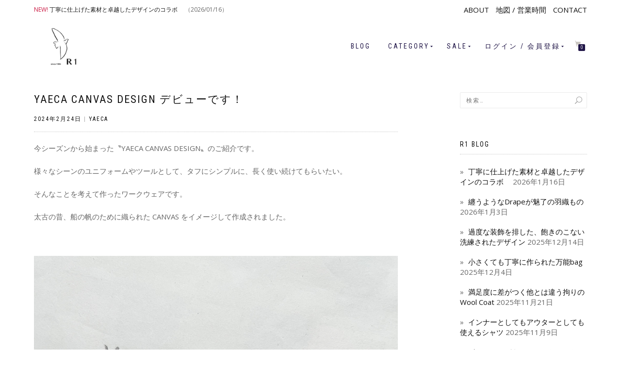

--- FILE ---
content_type: text/html; charset=UTF-8
request_url: https://www.nagoya-r1.com/yaeca-canvas-design-%E3%83%87%E3%83%93%E3%83%A5%E3%83%BC%E3%81%A7%E3%81%99%EF%BC%81/
body_size: 17669
content:


<!DOCTYPE html>
<html lang="ja">
<head>
<meta charset="UTF-8">
<meta name="viewport" content="width=device-width, initial-scale=1, maximum-scale=1">
<link rel="profile" href="http://gmpg.org/xfn/11">
	<link rel="pingback" href="https://www.nagoya-r1.com/wp/xmlrpc.php">

<meta http-equiv="Pragma" content="no-cache" />
<meta http-equiv="cache-control" content="no-cache" />
<meta http-equiv="expires" content="60" />
<script src="//maps.google.com/maps/api/js?key=AIzaSyCia0LTEmC6EsyMOkBE8vn4pV5Av9IHMJM"></script>

<title>YAECA CANVAS DESIGN デビューです！ | R1</title>
<meta name='robots' content='max-image-preview:large' />

<!-- This site is optimized with the Yoast SEO Premium plugin v12.4 - https://yoast.com/wordpress/plugins/seo/ -->
<meta name="robots" content="max-snippet:-1, max-image-preview:large, max-video-preview:-1"/>
<link rel="canonical" href="https://www.nagoya-r1.com/yaeca-canvas-design-%e3%83%87%e3%83%93%e3%83%a5%e3%83%bc%e3%81%a7%e3%81%99%ef%bc%81/" />
<meta property="og:locale" content="ja_JP" />
<meta property="og:type" content="article" />
<meta property="og:title" content="YAECA CANVAS DESIGN デビューです！ | R1" />
<meta property="og:description" content="今シーズンから始まった〝YAECA CANVAS DESIGN〟のご紹介です。 様々なシーンのユニフォームやツールとして、タフにシンプルに、長く使い続けてもらいたい。 そんなことを考えて作ったワークウェアです。 太古の昔 &hellip;" />
<meta property="og:url" content="https://www.nagoya-r1.com/yaeca-canvas-design-%e3%83%87%e3%83%93%e3%83%a5%e3%83%bc%e3%81%a7%e3%81%99%ef%bc%81/" />
<meta property="og:site_name" content="R1" />
<meta property="article:tag" content="OUTER" />
<meta property="article:tag" content="Set up" />
<meta property="article:tag" content="bottom" />
<meta property="article:tag" content="PANTS" />
<meta property="article:tag" content="BAG" />
<meta property="article:section" content="YAECA" />
<meta property="article:published_time" content="2024-02-24T09:11:50+09:00" />
<meta property="article:modified_time" content="2024-02-25T08:33:52+09:00" />
<meta property="og:updated_time" content="2024-02-25T08:33:52+09:00" />
<meta property="og:image" content="https://www.nagoya-r1.com/wp/wp-content/uploads/2024/02/IMG_51YB8YB9.jpg" />
<meta property="og:image:secure_url" content="https://www.nagoya-r1.com/wp/wp-content/uploads/2024/02/IMG_51YB8YB9.jpg" />
<meta property="og:image:width" content="1000" />
<meta property="og:image:height" content="1000" />
<meta name="twitter:card" content="summary_large_image" />
<meta name="twitter:description" content="今シーズンから始まった〝YAECA CANVAS DESIGN〟のご紹介です。 様々なシーンのユニフォームやツールとして、タフにシンプルに、長く使い続けてもらいたい。 そんなことを考えて作ったワークウェアです。 太古の昔 [&hellip;]" />
<meta name="twitter:title" content="YAECA CANVAS DESIGN デビューです！ | R1" />
<meta name="twitter:site" content="@R1aaruwan" />
<meta name="twitter:image" content="https://www.nagoya-r1.com/wp/wp-content/uploads/2024/02/IMG_51YB8YB9.jpg" />
<meta name="twitter:creator" content="@R1aaruwan" />
<script type='application/ld+json' class='yoast-schema-graph yoast-schema-graph--main'>{"@context":"https://schema.org","@graph":[{"@type":"Organization","@id":"https://www.nagoya-r1.com/#organization","name":"R1","url":"https://www.nagoya-r1.com/","sameAs":["https://www.instagram.com/r1_honestclothes","https://twitter.com/R1aaruwan"],"logo":{"@type":"ImageObject","@id":"https://www.nagoya-r1.com/#logo","url":"https://www.nagoya-r1.com/wp/wp-content/uploads/2018/12/logo-500500.jpg","width":500,"height":500,"caption":"R1"},"image":{"@id":"https://www.nagoya-r1.com/#logo"}},{"@type":"WebSite","@id":"https://www.nagoya-r1.com/#website","url":"https://www.nagoya-r1.com/","name":"R1","publisher":{"@id":"https://www.nagoya-r1.com/#organization"},"potentialAction":{"@type":"SearchAction","target":"https://www.nagoya-r1.com/?s={search_term_string}","query-input":"required name=search_term_string"}},{"@type":"ImageObject","@id":"https://www.nagoya-r1.com/yaeca-canvas-design-%e3%83%87%e3%83%93%e3%83%a5%e3%83%bc%e3%81%a7%e3%81%99%ef%bc%81/#primaryimage","url":"https://www.nagoya-r1.com/wp/wp-content/uploads/2024/02/IMG_51YB8YB9.jpg","width":1000,"height":1000},{"@type":"WebPage","@id":"https://www.nagoya-r1.com/yaeca-canvas-design-%e3%83%87%e3%83%93%e3%83%a5%e3%83%bc%e3%81%a7%e3%81%99%ef%bc%81/#webpage","url":"https://www.nagoya-r1.com/yaeca-canvas-design-%e3%83%87%e3%83%93%e3%83%a5%e3%83%bc%e3%81%a7%e3%81%99%ef%bc%81/","inLanguage":"ja","name":"YAECA CANVAS DESIGN \u30c7\u30d3\u30e5\u30fc\u3067\u3059\uff01 | R1","isPartOf":{"@id":"https://www.nagoya-r1.com/#website"},"primaryImageOfPage":{"@id":"https://www.nagoya-r1.com/yaeca-canvas-design-%e3%83%87%e3%83%93%e3%83%a5%e3%83%bc%e3%81%a7%e3%81%99%ef%bc%81/#primaryimage"},"datePublished":"2024-02-24T09:11:50+09:00","dateModified":"2024-02-25T08:33:52+09:00"},{"@type":"Article","@id":"https://www.nagoya-r1.com/yaeca-canvas-design-%e3%83%87%e3%83%93%e3%83%a5%e3%83%bc%e3%81%a7%e3%81%99%ef%bc%81/#article","isPartOf":{"@id":"https://www.nagoya-r1.com/yaeca-canvas-design-%e3%83%87%e3%83%93%e3%83%a5%e3%83%bc%e3%81%a7%e3%81%99%ef%bc%81/#webpage"},"author":{"@id":"https://www.nagoya-r1.com/#/schema/person/a3b7563a4761d4e15f29be0ad6dce61f"},"headline":"YAECA CANVAS DESIGN \u30c7\u30d3\u30e5\u30fc\u3067\u3059\uff01","datePublished":"2024-02-24T09:11:50+09:00","dateModified":"2024-02-25T08:33:52+09:00","commentCount":0,"mainEntityOfPage":{"@id":"https://www.nagoya-r1.com/yaeca-canvas-design-%e3%83%87%e3%83%93%e3%83%a5%e3%83%bc%e3%81%a7%e3%81%99%ef%bc%81/#webpage"},"publisher":{"@id":"https://www.nagoya-r1.com/#organization"},"image":{"@id":"https://www.nagoya-r1.com/yaeca-canvas-design-%e3%83%87%e3%83%93%e3%83%a5%e3%83%bc%e3%81%a7%e3%81%99%ef%bc%81/#primaryimage"},"keywords":"OUTER,Set up,bottom,PANTS,BAG","articleSection":"YAECA"},{"@type":["Person"],"@id":"https://www.nagoya-r1.com/#/schema/person/a3b7563a4761d4e15f29be0ad6dce61f","name":"R1","image":{"@type":"ImageObject","@id":"https://www.nagoya-r1.com/#authorlogo","url":"https://secure.gravatar.com/avatar/1f269344a980a267aec93c0070e16e0c?s=96&d=mm&r=g","caption":"R1"},"sameAs":[]}]}</script>
<!-- / Yoast SEO Premium plugin. -->

<link rel="alternate" type="application/rss+xml" title="R1 &raquo; フィード" href="https://www.nagoya-r1.com/feed/" />
<link rel="alternate" type="application/rss+xml" title="R1 &raquo; コメントフィード" href="https://www.nagoya-r1.com/comments/feed/" />
<link rel="alternate" type="application/rss+xml" title="R1 &raquo; YAECA CANVAS DESIGN デビューです！ のコメントのフィード" href="https://www.nagoya-r1.com/yaeca-canvas-design-%e3%83%87%e3%83%93%e3%83%a5%e3%83%bc%e3%81%a7%e3%81%99%ef%bc%81/feed/" />
<script type="text/javascript">
window._wpemojiSettings = {"baseUrl":"https:\/\/s.w.org\/images\/core\/emoji\/14.0.0\/72x72\/","ext":".png","svgUrl":"https:\/\/s.w.org\/images\/core\/emoji\/14.0.0\/svg\/","svgExt":".svg","source":{"concatemoji":"https:\/\/www.nagoya-r1.com\/wp\/wp-includes\/js\/wp-emoji-release.min.js?ver=6.1.9"}};
/*! This file is auto-generated */
!function(e,a,t){var n,r,o,i=a.createElement("canvas"),p=i.getContext&&i.getContext("2d");function s(e,t){var a=String.fromCharCode,e=(p.clearRect(0,0,i.width,i.height),p.fillText(a.apply(this,e),0,0),i.toDataURL());return p.clearRect(0,0,i.width,i.height),p.fillText(a.apply(this,t),0,0),e===i.toDataURL()}function c(e){var t=a.createElement("script");t.src=e,t.defer=t.type="text/javascript",a.getElementsByTagName("head")[0].appendChild(t)}for(o=Array("flag","emoji"),t.supports={everything:!0,everythingExceptFlag:!0},r=0;r<o.length;r++)t.supports[o[r]]=function(e){if(p&&p.fillText)switch(p.textBaseline="top",p.font="600 32px Arial",e){case"flag":return s([127987,65039,8205,9895,65039],[127987,65039,8203,9895,65039])?!1:!s([55356,56826,55356,56819],[55356,56826,8203,55356,56819])&&!s([55356,57332,56128,56423,56128,56418,56128,56421,56128,56430,56128,56423,56128,56447],[55356,57332,8203,56128,56423,8203,56128,56418,8203,56128,56421,8203,56128,56430,8203,56128,56423,8203,56128,56447]);case"emoji":return!s([129777,127995,8205,129778,127999],[129777,127995,8203,129778,127999])}return!1}(o[r]),t.supports.everything=t.supports.everything&&t.supports[o[r]],"flag"!==o[r]&&(t.supports.everythingExceptFlag=t.supports.everythingExceptFlag&&t.supports[o[r]]);t.supports.everythingExceptFlag=t.supports.everythingExceptFlag&&!t.supports.flag,t.DOMReady=!1,t.readyCallback=function(){t.DOMReady=!0},t.supports.everything||(n=function(){t.readyCallback()},a.addEventListener?(a.addEventListener("DOMContentLoaded",n,!1),e.addEventListener("load",n,!1)):(e.attachEvent("onload",n),a.attachEvent("onreadystatechange",function(){"complete"===a.readyState&&t.readyCallback()})),(e=t.source||{}).concatemoji?c(e.concatemoji):e.wpemoji&&e.twemoji&&(c(e.twemoji),c(e.wpemoji)))}(window,document,window._wpemojiSettings);
</script>
<style type="text/css">
img.wp-smiley,
img.emoji {
	display: inline !important;
	border: none !important;
	box-shadow: none !important;
	height: 1em !important;
	width: 1em !important;
	margin: 0 0.07em !important;
	vertical-align: -0.1em !important;
	background: none !important;
	padding: 0 !important;
}
</style>
	<link rel='stylesheet' id='wcst-style-css' href='https://www.nagoya-r1.com/wp/wp-content/plugins/woocommerce-shipping-tracking/css/wcst_style.css?ver=6.1.9' type='text/css' media='all' />
<link rel='stylesheet' id='betrs_frontend_css-css' href='https://www.nagoya-r1.com/wp/wp-content/plugins/woocommerce-table-rate-shipping/assets/css/frontend.css?ver=1' type='text/css' media='all' />
<link rel='stylesheet' id='wc-block-vendors-style-css' href='https://www.nagoya-r1.com/wp/wp-content/plugins/woocommerce/packages/woocommerce-blocks/build/vendors-style.css?ver=4.0.0' type='text/css' media='all' />
<link rel='stylesheet' id='wc-block-style-css' href='https://www.nagoya-r1.com/wp/wp-content/plugins/woocommerce/packages/woocommerce-blocks/build/style.css?ver=4.0.0' type='text/css' media='all' />
<link rel='stylesheet' id='woo-custom-related-products-pro-css' href='https://www.nagoya-r1.com/wp/wp-content/plugins/codecanyon-17893664-woocommerce-custom-related-products-pro/public/css/woo-custom-related-products-pro-public.css?ver=1.0.2' type='text/css' media='all' />
<link rel='stylesheet' id='contact-form-7-css' href='https://www.nagoya-r1.com/wp/wp-content/plugins/contact-form-7/includes/css/styles.css?ver=5.1.4' type='text/css' media='all' />
<link rel='stylesheet' id='popupaoc-public-style-css' href='https://www.nagoya-r1.com/wp/wp-content/plugins/popup-anything-on-click/assets/css/popupaoc-public-style.css?ver=1.4.3' type='text/css' media='all' />
<link rel='stylesheet' id='wcps_style-css' href='https://www.nagoya-r1.com/wp/wp-content/plugins/woocommerce-products-slider/assets/front/css/style.css?ver=6.1.9' type='text/css' media='all' />
<link rel='stylesheet' id='wcps_style.themes-css' href='https://www.nagoya-r1.com/wp/wp-content/plugins/woocommerce-products-slider/assets/global/css/style.themes.css?ver=6.1.9' type='text/css' media='all' />
<link rel='stylesheet' id='font-awesome-css' href='https://www.nagoya-r1.com/wp/wp-content/plugins/woocommerce-products-slider/assets/global/css/font-awesome.css?ver=6.1.9' type='text/css' media='all' />
<link rel='stylesheet' id='owl.carousel-css' href='https://www.nagoya-r1.com/wp/wp-content/plugins/woocommerce-products-slider/assets/front/css/owl.carousel.css?ver=6.1.9' type='text/css' media='all' />
<style id='woocommerce-inline-inline-css' type='text/css'>
.woocommerce form .form-row .required { visibility: visible; }
</style>
<link rel='stylesheet' id='brands-styles-css' href='https://www.nagoya-r1.com/wp/wp-content/plugins/woocommerce-brands/assets/css/style.css?ver=6.1.9' type='text/css' media='all' />
<link rel='stylesheet' id='wc-gateway-linepay-smart-payment-buttons-css' href='https://www.nagoya-r1.com/wp/wp-content/plugins/woocommerce-for-japan/assets/css/linepay_button.css?ver=6.1.9' type='text/css' media='all' />
<link rel='stylesheet' id='parent-style-css' href='https://www.nagoya-r1.com/wp/wp-content/themes/shop-isle-pro/style.css?ver=6.1.9' type='text/css' media='all' />
<link rel='stylesheet' id='bootstrap-css' href='https://www.nagoya-r1.com/wp/wp-content/themes/shop-isle-pro/assets/bootstrap/css/bootstrap.min.css?ver=20120208' type='text/css' media='all' />
<link rel='stylesheet' id='magnific-popup-css' href='https://www.nagoya-r1.com/wp/wp-content/themes/shop-isle-pro/assets/css/vendor/magnific-popup.min.css?ver=20120208' type='text/css' media='all' />
<link rel='stylesheet' id='flexslider-css' href='https://www.nagoya-r1.com/wp/wp-content/themes/shop-isle-pro/assets/css/vendor/flexslider.min.css?ver=20120208' type='text/css' media='all' />
<link rel='stylesheet' id='owl-carousel-css' href='https://www.nagoya-r1.com/wp/wp-content/themes/shop-isle-pro/assets/css/vendor/owl.carousel.min.css?ver=2.1.7' type='text/css' media='all' />
<link rel='stylesheet' id='shop-isle-animate-css' href='https://www.nagoya-r1.com/wp/wp-content/themes/shop-isle-pro/assets/css/vendor/animate.min.css?ver=20120208' type='text/css' media='all' />
<link rel='stylesheet' id='shop-isle-main-style-css' href='https://www.nagoya-r1.com/wp/wp-content/themes/shop-isle-pro/assets/css/style.css?ver=2.2.38' type='text/css' media='all' />
<link rel='stylesheet' id='shop-isle-style-css' href='https://www.nagoya-r1.com/wp/wp-content/themes/nagoya-r1/style.css?ver=2.2.38' type='text/css' media='all' />
<link rel='stylesheet' id='shop-isle-woocommerce-brands-style-css' href='https://www.nagoya-r1.com/wp/wp-content/themes/shop-isle-pro/inc/woocommerce/css/brands.css?ver=6.1.9' type='text/css' media='all' />
<link rel='stylesheet' id='shop-isle-woocommerce-style1-css' href='https://www.nagoya-r1.com/wp/wp-content/themes/shop-isle-pro/inc/woocommerce/css/woocommerce.css?ver=11' type='text/css' media='all' />
<!--n2css--><script type='text/javascript' src='https://www.nagoya-r1.com/wp/wp-includes/js/jquery/jquery.min.js?ver=3.6.1' id='jquery-core-js'></script>
<script type='text/javascript' src='https://www.nagoya-r1.com/wp/wp-includes/js/jquery/jquery-migrate.min.js?ver=3.3.2' id='jquery-migrate-js'></script>
<script type='text/javascript' src='https://www.nagoya-r1.com/wp/wp-content/plugins/codecanyon-17893664-woocommerce-custom-related-products-pro/public/js/woo-custom-related-products-pro-public.js?ver=1.0.2' id='woo-custom-related-products-pro-js'></script>
<script type='text/javascript' id='wcps_js-js-extra'>
/* <![CDATA[ */
var wcps_ajax = {"wcps_ajaxurl":"https:\/\/www.nagoya-r1.com\/wp\/wp-admin\/admin-ajax.php"};
/* ]]> */
</script>
<script type='text/javascript' src='https://www.nagoya-r1.com/wp/wp-content/plugins/woocommerce-products-slider/assets/front/js/scripts.js?ver=6.1.9' id='wcps_js-js'></script>
<script type='text/javascript' src='https://www.nagoya-r1.com/wp/wp-content/plugins/woocommerce-products-slider/assets/front/js/owl.carousel.min.js?ver=6.1.9' id='owl.carousel.min-js'></script>
<link rel="https://api.w.org/" href="https://www.nagoya-r1.com/wp-json/" /><link rel="alternate" type="application/json" href="https://www.nagoya-r1.com/wp-json/wp/v2/posts/50125" /><link rel="EditURI" type="application/rsd+xml" title="RSD" href="https://www.nagoya-r1.com/wp/xmlrpc.php?rsd" />
<link rel="wlwmanifest" type="application/wlwmanifest+xml" href="https://www.nagoya-r1.com/wp/wp-includes/wlwmanifest.xml" />
<meta name="generator" content="WordPress 6.1.9" />
<meta name="generator" content="WooCommerce 5.0.3" />
<link rel='shortlink' href='https://www.nagoya-r1.com/?p=50125' />
<link rel="alternate" type="application/json+oembed" href="https://www.nagoya-r1.com/wp-json/oembed/1.0/embed?url=https%3A%2F%2Fwww.nagoya-r1.com%2Fyaeca-canvas-design-%25e3%2583%2587%25e3%2583%2593%25e3%2583%25a5%25e3%2583%25bc%25e3%2581%25a7%25e3%2581%2599%25ef%25bc%2581%2F" />
<link rel="alternate" type="text/xml+oembed" href="https://www.nagoya-r1.com/wp-json/oembed/1.0/embed?url=https%3A%2F%2Fwww.nagoya-r1.com%2Fyaeca-canvas-design-%25e3%2583%2587%25e3%2583%2593%25e3%2583%25a5%25e3%2583%25bc%25e3%2581%25a7%25e3%2581%2599%25ef%25bc%2581%2F&#038;format=xml" />
	<script>
		(function(i,s,o,g,r,a,m){i['GoogleAnalyticsObject']=r;i[r]=i[r]||function(){
		(i[r].q=i[r].q||[]).push(arguments)},i[r].l=1*new Date();a=s.createElement(o),
		m=s.getElementsByTagName(o)[0];a.async=1;a.src=g;m.parentNode.insertBefore(a,m)
		})(window,document,'script','https://www.google-analytics.com/analytics.js','ga');
		ga('create', 'UA-66441863-4', 'auto');
		ga('require', 'GTM-THZB7MH');
					ga('set', 'contentGroup1', 'r1-blogs');
				ga('send', 'pageview');
	</script>
<style id="shop_isle_customizr_pallete" type="text/css">.page .navbar-custom, .navbar-custom, .header-shopping-cart, .navbar-custom .sub-menu, .navbar-custom .children, .header-search-input { background-color: rgba(255,255,255,0.9) !important; }.navbar-cart-inner .cart-item-number { color: rgba(255,255,255,0.9); }.navbar-custom .nav li > a, .woocommerce-mini-cart__empty-message, .dropdownmenu, .header-search-button, .navbar-cart-inner .icon-basket, .header-shopping-cart .mini_cart_item a, .header-shopping-cart .mini_cart_item .quantity, .header-shopping-cart .mini_cart_item .quantity span, .header-shopping-cart .widget_shopping_cart .product_list_widget li a.remove, .header-shopping-cart .widget_shopping_cart p.total, .header-shopping-cart .widget_shopping_cart .amount, .header-shopping-cart .widget_shopping_cart p.buttons a.wc-forward { color: #201547; }.navbar-cart-inner .cart-item-number { background: #201547; }.navbar-custom .nav > li > a:focus, .navbar-custom .nav > li > a:hover, .navbar-custom .nav .open > a, .navbar-custom .nav .open > a:focus, .navbar-custom .nav .open > a:hover, .navbar-custom .sub-menu > li > a:focus, .navbar-custom .sub-menu > li > a:hover, .navbar-custom .nav > li > a:hover + .dropdownmenu, .navbar-custom .nav > li > ul > li > a:hover + .dropdownmenu, .navbar-custom .nav > li.open > a + .dropdownmenu, .navbar-custom .nav > li > ul > li.open > a + .dropdownmenu, .header-search:hover .header-search-button, .navbar-cart-inner .icon-basket:hover, .header-shopping-cart .widget.woocommerce a:hover, .header-shopping-cart .widget_shopping_cart .product_list_widget li a.remove:hover, .navbar-cart-inner:hover .icon-basket, .header-shopping-cart .widget_shopping_cart p.buttons a.wc-forward:hover { color: #e8b100; }.shop_isle_footer_sidebar, footer.footer { background: #eeeeee !important; }.shop_isle_footer_sidebar, .woocommerce-Tabs-panel { background-color: #ffffff; }.module.module-video { padding: 130px 0px; }.shop_isle_header_title h1 a, .shop_isle_header_title h2 a { color: #ffffff; }</style>	<noscript><style>.woocommerce-product-gallery{ opacity: 1 !important; }</style></noscript>
	<style type="text/css" id="custom-background-css">
body.custom-background { background-color: #ffffff; }
</style>
	<link rel="icon" href="https://www.nagoya-r1.com/wp/wp-content/uploads/2017/12/cropped-logo-r1-1-32x32.png" sizes="32x32" />
<link rel="icon" href="https://www.nagoya-r1.com/wp/wp-content/uploads/2017/12/cropped-logo-r1-1-192x192.png" sizes="192x192" />
<link rel="apple-touch-icon" href="https://www.nagoya-r1.com/wp/wp-content/uploads/2017/12/cropped-logo-r1-1-180x180.png" />
<meta name="msapplication-TileImage" content="https://www.nagoya-r1.com/wp/wp-content/uploads/2017/12/cropped-logo-r1-1-270x270.png" />
		<style type="text/css" id="wp-custom-css">
			.home #featured_lists .module-title{ 
	display:none;
}
body{
	font-size: 14px;
}
li { 
	margin-bottom: 10px;
	margin-top: 10px; 
}
.nagoya-r1 #frontpage_entrance #entrance-newitems {
	background-color: #ffffff;
	border: solid 1px navy; 
}
.home .shortcodes {
	margin-bottom: 30px; 
	margin-top: 10px; 
	border-bottom: 0px solid #eaeaea;
}
.home #newitems .module-title{
	margin-bottom: 20px;
}
.home #brandlist .module-title{
	margin-bottom: 20px;
}

.checkout #payment .payment_methods li img { 
	display:none; 
}

.related.products h2, .upsells.products h2 {
	font-size: 20px;
}

.nagoya-r1 .woocommerce .ced h2{ 
	display: none;
}

.popupaoc-button {
    padding: 10px 15px;
    background: #eeeeee;
    color: #fff; 
    display: inline-block;
}

.woocommerce-Input .woocommerce-billing-fields input .woocommerce-checkout .woocommerce-account-fields input:not([type="checkbox"]),
.woocommerce-checkout .woocommerce-shipping-fields input:not([type="checkbox"]) {
	text-transform: none;
}

.checkout #order_review .r1_review_order_before_payment { 
	display:none ;	
}

.checkout #customer_details .woocommerce-billing-fields .r1_before_checkout_billing_form { 
	color: transparent;
}

a.button{
   display:block;
   padding:20px;
   margin:0 auto 0 0;
   color:#eeeeee;/* 文字色 */
   text-align:center;
   font-size:13px;
   font-weight: bold;
   border-radius: 0px;   
   text-decoration: none;
   width: 30%;
   border: 2px solid #eeeeee;/*枠*/
}
/* マウスオーバー時 */
a.button:hover{
   color:#ffffff!important;
   background: #eeeeee;/* 反転背景色 */
}

@media screen and (max-width:768px){
	.shop-item .shop-item-image img {
		max-width:100% !important;
	}
.shop-item .shop-item-detail p {
	display:none !important;		
}
.shop-item .shop-item-detail .product-button-wrap .add-to-cart-button-wrap a {
	display:none !important;
	}
}


.home #newitems .module-title {
	display:none;
}		</style>
		
<script type='text/javascript' src='https://www.nagoya-r1.com/wp/wp-content/themes/nagoya-r1/r1.js'></script>
</head>
<body class="post-template-default single single-post postid-50125 single-format-standard custom-background wp-custom-logo nagoya-r1 theme-shop-isle-pro woocommerce-no-js group-blog woocommerce-active" onload="initialize();">

	
	<!-- Preloader -->
	
	<header class="header header-with-topbar">
	<div class="shop-isle-top-bar"><div class="container"><div class="row"><div class="pull-left col-md-6"><div id="custom_html-11" class="widget_text widget widget_custom_html"><div class="textwidget custom-html-widget"><span class="red">NEW!</span> <a href="https://www.nagoya-r1.com/%e4%b8%81%e5%af%a7%e3%81%ab%e4%bb%95%e4%b8%8a%e3%81%92%e3%81%9f%e7%b4%a0%e6%9d%90%e3%81%a8%e5%8d%93%e8%b6%8a%e3%81%97%e3%81%9f%e3%83%87%e3%82%b6%e3%82%a4%e3%83%b3%e3%81%ae%e3%82%b3%e3%83%a9%e3%83%9c/?utm_source=toppage&utm_campaign=header_latest_post">丁寧に仕上げた素材と卓越したデザインのコラボ　</a> （2026/01/16）</div></div></div><div class="pull-right col-md-6"><div id="top-bar-navigation" class="menu-verytopnav-container"><ul id="menu-verytopnav" class="nav top-bar-nav"><li id="menu-item-13037" class="menu-item menu-item-type-post_type menu-item-object-page menu-item-13037"><a href="https://www.nagoya-r1.com/about/">ABOUT</a></li>
<li id="menu-item-65" class="menu-item menu-item-type-custom menu-item-object-custom menu-item-65"><a href="https://www.nagoya-r1.com/%E5%AE%9A%E4%BC%91%E6%97%A5%E3%81%AE%E3%81%8A%E7%9F%A5%E3%82%89%E3%81%9B/">地図 / 営業時間</a></li>
<li id="menu-item-13844" class="menu-item menu-item-type-post_type menu-item-object-page menu-item-13844"><a href="https://www.nagoya-r1.com/inquiry/">CONTACT</a></li>
</ul></div></div></div></div></div>		<!-- Navigation start -->
		<nav class="navbar navbar-custom navbar-fixed-top  header-with-topbar " role="navigation">

		<div class="container">
		<div class="header-container">

		<div class="navbar-header">
		<div class="shop_isle_header_title"><div class="shop-isle-header-title-inner"><p class="site-title"><a href="https://www.nagoya-r1.com/" class="custom-logo-link" rel="home"><img width="100" height="100" src="https://www.nagoya-r1.com/wp/wp-content/uploads/2018/05/R1-logo-100100.png" class="custom-logo" alt="R1" decoding="async" /></a><a href="https://www.nagoya-r1.com/" class="sticky-header-logo" rel="home" itemprop="url">R1</a></p></div></div>
						<div type="button" class="navbar-toggle" data-toggle="collapse" data-target="#custom-collapse">
							<span class="sr-only">Toggle navigation</span>
							<span class="icon-bar"></span>
							<span class="icon-bar"></span>
							<span class="icon-bar"></span>
						</div>
					</div>

					<div class="header-menu-wrap">
						<div class="collapse navbar-collapse" id="custom-collapse">

							<ul id="menu-mainnav-3" class="nav navbar-nav navbar-right"><li id="menu-item-12339" class="menu-item menu-item-type-custom menu-item-object-custom menu-item-12339"><a href="https://www.nagoya-r1.com/blog/">BLOG</a></li>
<li id="menu-item-26574" class="menu-item menu-item-type-custom menu-item-object-custom menu-item-has-children menu-item-26574"><a href="https://www.nagoya-r1.com/shop/">CATEGORY</a>
<ul class="sub-menu">
	<li id="menu-item-26577" class="menu-item menu-item-type-taxonomy menu-item-object-product_tag menu-item-26577"><a href="https://www.nagoya-r1.com/product-tag/tops/">TOPS</a></li>
	<li id="menu-item-26578" class="menu-item menu-item-type-taxonomy menu-item-object-product_tag menu-item-26578"><a href="https://www.nagoya-r1.com/product-tag/outer/">OUTER</a></li>
	<li id="menu-item-26579" class="menu-item menu-item-type-taxonomy menu-item-object-product_tag menu-item-26579"><a href="https://www.nagoya-r1.com/product-tag/shirts/">SHIRTS</a></li>
	<li id="menu-item-26581" class="menu-item menu-item-type-taxonomy menu-item-object-product_tag menu-item-26581"><a href="https://www.nagoya-r1.com/product-tag/bottoms/">BOTTOMS</a></li>
	<li id="menu-item-26582" class="menu-item menu-item-type-custom menu-item-object-custom menu-item-26582"><a href="https://www.nagoya-r1.com/product-tag/shoes-socks/?orderby=date">SHOES</a></li>
	<li id="menu-item-51057" class="menu-item menu-item-type-custom menu-item-object-custom menu-item-51057"><a href="https://www.nagoya-r1.com/product-tag/socks/">SOCKS</a></li>
	<li id="menu-item-26580" class="menu-item menu-item-type-taxonomy menu-item-object-product_tag menu-item-26580"><a href="https://www.nagoya-r1.com/product-tag/bag-wallet/">BAG / WALLET</a></li>
	<li id="menu-item-26576" class="menu-item menu-item-type-taxonomy menu-item-object-product_tag menu-item-26576"><a href="https://www.nagoya-r1.com/product-tag/lifestyle/">GOODS</a></li>
	<li id="menu-item-30249" class="menu-item menu-item-type-custom menu-item-object-custom menu-item-30249"><a href="https://www.nagoya-r1.com/product-category/under-5000/">UNDER 5000</a></li>
</ul>
</li>
<li id="menu-item-12296" class="menu-item menu-item-type-custom menu-item-object-custom menu-item-has-children menu-item-12296"><a href="https://www.nagoya-r1.com/product-tag/outlet/?orderby=menu_order">SALE</a>
<ul class="sub-menu">
	<li id="menu-item-12298" class="menu-item menu-item-type-custom menu-item-object-custom menu-item-12298"><a href="https://www.nagoya-r1.com/shop/?orderby=menu_order&#038;product_tag=outlet%20men">MEN</a></li>
	<li id="menu-item-12299" class="menu-item menu-item-type-custom menu-item-object-custom menu-item-12299"><a href="https://www.nagoya-r1.com/shop/?orderby=menu_order&#038;product_tag=outlet+womenunisex">WOMEN + UNISEX</a></li>
</ul>
</li>
<li id="menu-item-12304" class="menu-item menu-item-type-post_type menu-item-object-page menu-item-has-children menu-item-12304"><a href="https://www.nagoya-r1.com/my-account/">ログイン / 会員登録</a>
<ul class="sub-menu">
	<li id="menu-item-12303" class="menu-item menu-item-type-post_type menu-item-object-page menu-item-12303"><a href="https://www.nagoya-r1.com/wishlist/">お気に入り</a></li>
	<li id="menu-item-18999" class="menu-item menu-item-type-custom menu-item-object-custom menu-item-18999"><a href="https://www.nagoya-r1.com/my-account/lost-password/">パスワードを忘れた場合</a></li>
</ul>
</li>
</ul>
						</div>
					</div>

											<div class="navbar-cart">

							<div class="header-search">
								<div class="glyphicon glyphicon-search header-search-button"></div>
								<div class="header-search-input">
									<form role="search" method="get" class="woocommerce-product-search" action="https://www.nagoya-r1.com/">
										<input type="search" class="search-field" placeholder="Search Products&hellip;" value="" name="s" title="Search for:" />
										<input type="submit" value="Search" />
										<input type="hidden" name="post_type" value="product" />
									</form>
								</div>
							</div>

															<div class="navbar-cart-inner">
									<a href="https://www.nagoya-r1.com/cart/" title="View your shopping cart" class="cart-contents">
										<span class="icon-basket"></span>
										<span class="cart-item-number">0</span>
									</a>
									<div class="header-shopping-cart"><div class="widget woocommerce widget_shopping_cart"><h2 class="widgettitle">お買い物カゴ</h2><div class="widget_shopping_cart_content"></div></div></div>								</div>
							
						</div>
					
				</div>
			</div>

		</nav>
		<!-- Navigation end -->
		
	
	</header>

<!-- Wrapper start -->
	<div class="main">

		<!-- Post single start -->
		<section class="page-module-content module">
			<div class="container">

				<div class="row">

					<!-- Content column start -->
					<div class="col-sm-8 shop-isle-page-content">

						
									<div class="post-header font-alt">
			<h2 class="post-title entry-title">
				<a href="https://www.nagoya-r1.com/yaeca-canvas-design-%e3%83%87%e3%83%93%e3%83%a5%e3%83%bc%e3%81%a7%e3%81%99%ef%bc%81/" rel="bookmark">YAECA CANVAS DESIGN デビューです！</a>
			</h2>
		</div>

				<div class="post-header font-alt">
			<div class="post-meta"><a href="https://www.nagoya-r1.com/2024/02/24/" rel="bookmark"><time class="entry-date published updated date" datetime="2024-02-24T18:11:50+09:00">2024年2月24日</time></a> | <a href="https://www.nagoya-r1.com/category/yaeca/" title="View all posts in YAECA">YAECA</a></div>
		</div>
			<div class="post-entry entry-content">
		<p>今シーズンから始まった〝YAECA CANVAS DESIGN〟のご紹介です。</p>
<p>様々なシーンのユニフォームやツールとして、タフにシンプルに、長く使い続けてもらいたい。</p>
<p>そんなことを考えて作ったワークウェアです。</p>
<p>太古の昔、船の帆のために織られた CANVAS をイメージして作成されました。</p>
<p>&nbsp;</p>
<p><a href="https://www.nagoya-r1.com/wp/wp-content/uploads/2024/02/IMG_4YB915.jpg"><img decoding="async" class="alignnone size-full wp-image-50264" src="https://www.nagoya-r1.com/wp/wp-content/uploads/2024/02/IMG_4YB915.jpg" alt="" width="1000" height="1000" srcset="https://www.nagoya-r1.com/wp/wp-content/uploads/2024/02/IMG_4YB915.jpg 1000w, https://www.nagoya-r1.com/wp/wp-content/uploads/2024/02/IMG_4YB915-300x300.jpg 300w, https://www.nagoya-r1.com/wp/wp-content/uploads/2024/02/IMG_4YB915-150x150.jpg 150w, https://www.nagoya-r1.com/wp/wp-content/uploads/2024/02/IMG_4YB915-768x768.jpg 768w, https://www.nagoya-r1.com/wp/wp-content/uploads/2024/02/IMG_4YB915-500x500.jpg 500w, https://www.nagoya-r1.com/wp/wp-content/uploads/2024/02/IMG_4YB915-243x243.jpg 243w, https://www.nagoya-r1.com/wp/wp-content/uploads/2024/02/IMG_4YB915-516x516.jpg 516w, https://www.nagoya-r1.com/wp/wp-content/uploads/2024/02/IMG_4YB915-100x100.jpg 100w" sizes="(max-width: 1000px) 100vw, 1000px" /></a></p>
<p>昔ながらのワークウェアをベースにしたYAECA WRITEのスピンオフライン。</p>
<p>WRITEラインで製作するストイックな作りのワークウェアをより身近に。</p>
<p>デイリーユースできるものをシリーズとして展開するのがYAECA CANVAS DESIGNです。</p>
<p>展開アイテムと展開素材は決まっていますが、どの形をどの素材で作るのか、</p>
<p>その組み合わせが取り扱い店によって異なるのも楽しいポイントです。</p>
<p>素材はこんなにあります。</p>
<p><a href="https://www.nagoya-r1.com/wp/wp-content/uploads/2024/02/IMG_49YB13.jpg"><img decoding="async" loading="lazy" class="alignnone size-full wp-image-50265" src="https://www.nagoya-r1.com/wp/wp-content/uploads/2024/02/IMG_49YB13.jpg" alt="" width="1000" height="1333" srcset="https://www.nagoya-r1.com/wp/wp-content/uploads/2024/02/IMG_49YB13.jpg 1000w, https://www.nagoya-r1.com/wp/wp-content/uploads/2024/02/IMG_49YB13-225x300.jpg 225w, https://www.nagoya-r1.com/wp/wp-content/uploads/2024/02/IMG_49YB13-768x1024.jpg 768w, https://www.nagoya-r1.com/wp/wp-content/uploads/2024/02/IMG_49YB13-300x400.jpg 300w, https://www.nagoya-r1.com/wp/wp-content/uploads/2024/02/IMG_49YB13-243x324.jpg 243w, https://www.nagoya-r1.com/wp/wp-content/uploads/2024/02/IMG_49YB13-516x688.jpg 516w" sizes="(max-width: 1000px) 100vw, 1000px" /></a></p>
<p>上の写真の2段目の真ん中の素材NATURALで選びました。</p>
<p style="font-weight: 400;">超高密度に織った、薄手のキャンバス生地です。</p>
<p style="font-weight: 400;">超高密度なのですが、生地の表情としてはハリを持ちすぎず、リネン独特のしわ感があります。</p>
<p style="font-weight: 400;">着古されたような風合いがあるのが魅力かなと思います。</p>
<p>&nbsp;</p>
<p>天然素材由来のナチュラルな風合いが楽しめるワークテイストの素材使いです。</p>
<p>しっかりとした生地感ながら軽やかさもあり、年中着用可能な生地感です。</p>
<p>&nbsp;</p>
<p><a href="https://www.nagoya-r1.com/wp/wp-content/uploads/2024/02/24SS-Y-WB-6-8.jpg"><img decoding="async" loading="lazy" class="alignnone size-full wp-image-50249" src="https://www.nagoya-r1.com/wp/wp-content/uploads/2024/02/24SS-Y-WB-6-8.jpg" alt="" width="1000" height="1000" srcset="https://www.nagoya-r1.com/wp/wp-content/uploads/2024/02/24SS-Y-WB-6-8.jpg 1000w, https://www.nagoya-r1.com/wp/wp-content/uploads/2024/02/24SS-Y-WB-6-8-300x300.jpg 300w, https://www.nagoya-r1.com/wp/wp-content/uploads/2024/02/24SS-Y-WB-6-8-150x150.jpg 150w, https://www.nagoya-r1.com/wp/wp-content/uploads/2024/02/24SS-Y-WB-6-8-768x768.jpg 768w, https://www.nagoya-r1.com/wp/wp-content/uploads/2024/02/24SS-Y-WB-6-8-500x500.jpg 500w, https://www.nagoya-r1.com/wp/wp-content/uploads/2024/02/24SS-Y-WB-6-8-243x243.jpg 243w, https://www.nagoya-r1.com/wp/wp-content/uploads/2024/02/24SS-Y-WB-6-8-516x516.jpg 516w, https://www.nagoya-r1.com/wp/wp-content/uploads/2024/02/24SS-Y-WB-6-8-100x100.jpg 100w" sizes="(max-width: 1000px) 100vw, 1000px" /></a></p>
<p>&nbsp;</p>
<p>イギリスのワークウェアをモチーフにした新型ベストです。</p>
<p>ニットやアウターの上に羽織るようなイメージで大きめのサイズ感にしています。</p>
<p>ワークウェアらしい見た目ながら柔らかく快適な着心地に仕上がっています。</p>
<p>&nbsp;</p>
<p><a href="https://www.nagoya-r1.com/wp/wp-content/uploads/2024/02/24SS-Y-WB-6-1.jpg"><img decoding="async" loading="lazy" class="alignnone size-full wp-image-50252" src="https://www.nagoya-r1.com/wp/wp-content/uploads/2024/02/24SS-Y-WB-6-1.jpg" alt="" width="1000" height="1000" srcset="https://www.nagoya-r1.com/wp/wp-content/uploads/2024/02/24SS-Y-WB-6-1.jpg 1000w, https://www.nagoya-r1.com/wp/wp-content/uploads/2024/02/24SS-Y-WB-6-1-300x300.jpg 300w, https://www.nagoya-r1.com/wp/wp-content/uploads/2024/02/24SS-Y-WB-6-1-150x150.jpg 150w, https://www.nagoya-r1.com/wp/wp-content/uploads/2024/02/24SS-Y-WB-6-1-768x768.jpg 768w, https://www.nagoya-r1.com/wp/wp-content/uploads/2024/02/24SS-Y-WB-6-1-500x500.jpg 500w, https://www.nagoya-r1.com/wp/wp-content/uploads/2024/02/24SS-Y-WB-6-1-243x243.jpg 243w, https://www.nagoya-r1.com/wp/wp-content/uploads/2024/02/24SS-Y-WB-6-1-516x516.jpg 516w, https://www.nagoya-r1.com/wp/wp-content/uploads/2024/02/24SS-Y-WB-6-1-100x100.jpg 100w" sizes="(max-width: 1000px) 100vw, 1000px" /></a></p>
<p>同系色のボタンが使用された5ボタン仕立て。</p>
<p>身頃の低い位置に容量の大きなパッチポケットが付属します。</p>
<p>総裏地の丁寧な縫製に仕上がっています。</p>
<p>左右に大きな内ポケット、片側はボタンで留めれる仕様。</p>
<p>大きなポケットが内外で４つもあるのでカバンを持たない方の心強い友になります。</p>
<p><a href="https://www.nagoya-r1.com/wp/wp-content/uploads/2024/02/24SS-Y-W-B6-2.jpg"><img decoding="async" loading="lazy" class="alignnone size-full wp-image-50253" src="https://www.nagoya-r1.com/wp/wp-content/uploads/2024/02/24SS-Y-W-B6-2.jpg" alt="" width="1000" height="1000" srcset="https://www.nagoya-r1.com/wp/wp-content/uploads/2024/02/24SS-Y-W-B6-2.jpg 1000w, https://www.nagoya-r1.com/wp/wp-content/uploads/2024/02/24SS-Y-W-B6-2-300x300.jpg 300w, https://www.nagoya-r1.com/wp/wp-content/uploads/2024/02/24SS-Y-W-B6-2-150x150.jpg 150w, https://www.nagoya-r1.com/wp/wp-content/uploads/2024/02/24SS-Y-W-B6-2-768x768.jpg 768w, https://www.nagoya-r1.com/wp/wp-content/uploads/2024/02/24SS-Y-W-B6-2-500x500.jpg 500w, https://www.nagoya-r1.com/wp/wp-content/uploads/2024/02/24SS-Y-W-B6-2-243x243.jpg 243w, https://www.nagoya-r1.com/wp/wp-content/uploads/2024/02/24SS-Y-W-B6-2-516x516.jpg 516w, https://www.nagoya-r1.com/wp/wp-content/uploads/2024/02/24SS-Y-W-B6-2-100x100.jpg 100w" sizes="(max-width: 1000px) 100vw, 1000px" /></a></p>
<div class="woocommerce columns-3 "><ul class="products columns-3 row-eq-height">
<li class="product type-product post-45031 status-publish first outofstock product_cat-yaeca product_cat-yeace-write product_tag-men product_tag-shirts product_tag-tops has-post-thumbnail taxable shipping-taxable purchasable product-type-variable">
	<a href="https://www.nagoya-r1.com/product/yaeca-_-%e3%83%9c%e3%82%bf%e3%83%b3%e3%82%b7%e3%83%a3%e3%83%84-%e3%82%b9%e3%82%bf%e3%83%b3%e3%83%89%e3%82%ab%e3%83%a9%e3%83%bc-%e3%83%ad%e3%83%b3%e3%82%b0-42153-white/" class="woocommerce-LoopProduct-link woocommerce-loop-product__link"><img width="243" height="324" src="https://www.nagoya-r1.com/wp/wp-content/uploads/2025/01/22AW-Y-W-4-21-243x324.jpg" class="attachment-shop_catalog size-shop_catalog wp-post-image" alt="" decoding="async" loading="lazy" title="22AW-Y-W-4-21" srcset="https://www.nagoya-r1.com/wp/wp-content/uploads/2025/01/22AW-Y-W-4-21-243x324.jpg 243w, https://www.nagoya-r1.com/wp/wp-content/uploads/2025/01/22AW-Y-W-4-21-225x300.jpg 225w, https://www.nagoya-r1.com/wp/wp-content/uploads/2025/01/22AW-Y-W-4-21-768x1024.jpg 768w, https://www.nagoya-r1.com/wp/wp-content/uploads/2025/01/22AW-Y-W-4-21-300x400.jpg 300w, https://www.nagoya-r1.com/wp/wp-content/uploads/2025/01/22AW-Y-W-4-21-516x688.jpg 516w, https://www.nagoya-r1.com/wp/wp-content/uploads/2025/01/22AW-Y-W-4-21.jpg 1000w" sizes="(max-width: 243px) 100vw, 243px" /><img width="243" height="324" src="https://www.nagoya-r1.com/wp/wp-content/uploads/2025/01/22AW-Y-W-4-23-243x324.jpg" class="attachment-shop_catalog size-shop_catalog" alt="" decoding="async" loading="lazy" srcset="https://www.nagoya-r1.com/wp/wp-content/uploads/2025/01/22AW-Y-W-4-23-243x324.jpg 243w, https://www.nagoya-r1.com/wp/wp-content/uploads/2025/01/22AW-Y-W-4-23-225x300.jpg 225w, https://www.nagoya-r1.com/wp/wp-content/uploads/2025/01/22AW-Y-W-4-23-768x1024.jpg 768w, https://www.nagoya-r1.com/wp/wp-content/uploads/2025/01/22AW-Y-W-4-23-300x400.jpg 300w, https://www.nagoya-r1.com/wp/wp-content/uploads/2025/01/22AW-Y-W-4-23-516x688.jpg 516w, https://www.nagoya-r1.com/wp/wp-content/uploads/2025/01/22AW-Y-W-4-23.jpg 1000w" sizes="(max-width: 243px) 100vw, 243px" /><h3 class="woocommerce-loop-product__title">YAECA _ ボタンシャツ スタンドカラー ロング  / White</h3>
	<span class="price"><span class="woocommerce-Price-amount amount"><bdi><span class="woocommerce-Price-currencySymbol">&yen;</span>27,500</bdi></span> <small class="woocommerce-price-suffix">(税込)</small></span>
<span class="onsale out-of-stock">SOLD OUT</span></a><a href="https://www.nagoya-r1.com/product/yaeca-_-%e3%83%9c%e3%82%bf%e3%83%b3%e3%82%b7%e3%83%a3%e3%83%84-%e3%82%b9%e3%82%bf%e3%83%b3%e3%83%89%e3%82%ab%e3%83%a9%e3%83%bc-%e3%83%ad%e3%83%b3%e3%82%b0-42153-white/" data-quantity="1" class="button product_type_variable" data-product_id="45031" data-product_sku="23SS-Y-W-4" aria-label="&ldquo;YAECA _ ボタンシャツ スタンドカラー ロング  / White&rdquo; のオプションを選択" rel="nofollow">オプションを選択</a></li>
</ul>
</div>
<p><a href="https://www.nagoya-r1.com/wp/wp-content/uploads/2024/02/IMG_51YB96.jpg"><img decoding="async" loading="lazy" class="alignnone size-full wp-image-50255" src="https://www.nagoya-r1.com/wp/wp-content/uploads/2024/02/IMG_51YB96.jpg" alt="" width="1000" height="1000" srcset="https://www.nagoya-r1.com/wp/wp-content/uploads/2024/02/IMG_51YB96.jpg 1000w, https://www.nagoya-r1.com/wp/wp-content/uploads/2024/02/IMG_51YB96-300x300.jpg 300w, https://www.nagoya-r1.com/wp/wp-content/uploads/2024/02/IMG_51YB96-150x150.jpg 150w, https://www.nagoya-r1.com/wp/wp-content/uploads/2024/02/IMG_51YB96-768x768.jpg 768w, https://www.nagoya-r1.com/wp/wp-content/uploads/2024/02/IMG_51YB96-500x500.jpg 500w, https://www.nagoya-r1.com/wp/wp-content/uploads/2024/02/IMG_51YB96-243x243.jpg 243w, https://www.nagoya-r1.com/wp/wp-content/uploads/2024/02/IMG_51YB96-516x516.jpg 516w, https://www.nagoya-r1.com/wp/wp-content/uploads/2024/02/IMG_51YB96-100x100.jpg 100w" sizes="(max-width: 1000px) 100vw, 1000px" /></a></p>
<p>同じ生地のワークパンツワイドです。</p>
<p>前立てはボタンフライでウエストには若干太めのベルトループを設計。</p>
<p>&nbsp;</p>
<p><a href="https://www.nagoya-r1.com/wp/wp-content/uploads/2024/02/24SS-Y-W-B7-5.jpg"><img decoding="async" loading="lazy" class="alignnone size-full wp-image-50251" src="https://www.nagoya-r1.com/wp/wp-content/uploads/2024/02/24SS-Y-W-B7-5.jpg" alt="" width="1000" height="1000" srcset="https://www.nagoya-r1.com/wp/wp-content/uploads/2024/02/24SS-Y-W-B7-5.jpg 1000w, https://www.nagoya-r1.com/wp/wp-content/uploads/2024/02/24SS-Y-W-B7-5-300x300.jpg 300w, https://www.nagoya-r1.com/wp/wp-content/uploads/2024/02/24SS-Y-W-B7-5-150x150.jpg 150w, https://www.nagoya-r1.com/wp/wp-content/uploads/2024/02/24SS-Y-W-B7-5-768x768.jpg 768w, https://www.nagoya-r1.com/wp/wp-content/uploads/2024/02/24SS-Y-W-B7-5-500x500.jpg 500w, https://www.nagoya-r1.com/wp/wp-content/uploads/2024/02/24SS-Y-W-B7-5-243x243.jpg 243w, https://www.nagoya-r1.com/wp/wp-content/uploads/2024/02/24SS-Y-W-B7-5-516x516.jpg 516w, https://www.nagoya-r1.com/wp/wp-content/uploads/2024/02/24SS-Y-W-B7-5-100x100.jpg 100w" sizes="(max-width: 1000px) 100vw, 1000px" /></a></p>
<p>ゆったりとした腿幅からわずかにテーパードをかけたワイドテーパードシルエットの一本。</p>
<p>両サイドにスラッシュポケット、バックにはパッチポケットをデザインしています。</p>
<p>&nbsp;</p>
<p><a href="https://www.nagoya-r1.com/wp/wp-content/uploads/2024/02/24SS-Y-WB-7-8.jpg"><img decoding="async" loading="lazy" class="alignnone size-full wp-image-50254" src="https://www.nagoya-r1.com/wp/wp-content/uploads/2024/02/24SS-Y-WB-7-8.jpg" alt="" width="1000" height="1000" srcset="https://www.nagoya-r1.com/wp/wp-content/uploads/2024/02/24SS-Y-WB-7-8.jpg 1000w, https://www.nagoya-r1.com/wp/wp-content/uploads/2024/02/24SS-Y-WB-7-8-300x300.jpg 300w, https://www.nagoya-r1.com/wp/wp-content/uploads/2024/02/24SS-Y-WB-7-8-150x150.jpg 150w, https://www.nagoya-r1.com/wp/wp-content/uploads/2024/02/24SS-Y-WB-7-8-768x768.jpg 768w, https://www.nagoya-r1.com/wp/wp-content/uploads/2024/02/24SS-Y-WB-7-8-500x500.jpg 500w, https://www.nagoya-r1.com/wp/wp-content/uploads/2024/02/24SS-Y-WB-7-8-243x243.jpg 243w, https://www.nagoya-r1.com/wp/wp-content/uploads/2024/02/24SS-Y-WB-7-8-516x516.jpg 516w, https://www.nagoya-r1.com/wp/wp-content/uploads/2024/02/24SS-Y-WB-7-8-100x100.jpg 100w" sizes="(max-width: 1000px) 100vw, 1000px" /></a></p>
<p>太過ぎない軽くテーパーがかかったシルエットは合わせやすく</p>
<p>明るい色ですがワーク感がバランスを取ってくれオシャレ感がありながらも上品にまとまります。</p>
<p>雰囲気も出るので撮影の際は使いやすかったです。</p>
<p><a href="https://www.nagoya-r1.com/wp/wp-content/uploads/2024/02/24SS-Y-WB-7-3.jpg"><img decoding="async" loading="lazy" class="alignnone size-full wp-image-50256" src="https://www.nagoya-r1.com/wp/wp-content/uploads/2024/02/24SS-Y-WB-7-3.jpg" alt="" width="1000" height="1000" srcset="https://www.nagoya-r1.com/wp/wp-content/uploads/2024/02/24SS-Y-WB-7-3.jpg 1000w, https://www.nagoya-r1.com/wp/wp-content/uploads/2024/02/24SS-Y-WB-7-3-300x300.jpg 300w, https://www.nagoya-r1.com/wp/wp-content/uploads/2024/02/24SS-Y-WB-7-3-150x150.jpg 150w, https://www.nagoya-r1.com/wp/wp-content/uploads/2024/02/24SS-Y-WB-7-3-768x768.jpg 768w, https://www.nagoya-r1.com/wp/wp-content/uploads/2024/02/24SS-Y-WB-7-3-500x500.jpg 500w, https://www.nagoya-r1.com/wp/wp-content/uploads/2024/02/24SS-Y-WB-7-3-243x243.jpg 243w, https://www.nagoya-r1.com/wp/wp-content/uploads/2024/02/24SS-Y-WB-7-3-516x516.jpg 516w, https://www.nagoya-r1.com/wp/wp-content/uploads/2024/02/24SS-Y-WB-7-3-100x100.jpg 100w" sizes="(max-width: 1000px) 100vw, 1000px" /></a></p>
<p>ブラウン系の色とも相性がいいです。</p>
<p><a href="https://www.nagoya-r1.com/wp/wp-content/uploads/2024/02/IMG_51YB51.jpg"><img decoding="async" loading="lazy" class="alignnone size-full wp-image-50258" src="https://www.nagoya-r1.com/wp/wp-content/uploads/2024/02/IMG_51YB51.jpg" alt="" width="1000" height="1000" srcset="https://www.nagoya-r1.com/wp/wp-content/uploads/2024/02/IMG_51YB51.jpg 1000w, https://www.nagoya-r1.com/wp/wp-content/uploads/2024/02/IMG_51YB51-300x300.jpg 300w, https://www.nagoya-r1.com/wp/wp-content/uploads/2024/02/IMG_51YB51-150x150.jpg 150w, https://www.nagoya-r1.com/wp/wp-content/uploads/2024/02/IMG_51YB51-768x768.jpg 768w, https://www.nagoya-r1.com/wp/wp-content/uploads/2024/02/IMG_51YB51-500x500.jpg 500w, https://www.nagoya-r1.com/wp/wp-content/uploads/2024/02/IMG_51YB51-243x243.jpg 243w, https://www.nagoya-r1.com/wp/wp-content/uploads/2024/02/IMG_51YB51-516x516.jpg 516w, https://www.nagoya-r1.com/wp/wp-content/uploads/2024/02/IMG_51YB51-100x100.jpg 100w" sizes="(max-width: 1000px) 100vw, 1000px" /></a></p>
<div class="woocommerce columns-3 "></div>
<p><a href="https://www.nagoya-r1.com/wp/wp-content/uploads/2024/02/IMG_YB5105.jpg"><img decoding="async" loading="lazy" class="alignnone size-full wp-image-50260" src="https://www.nagoya-r1.com/wp/wp-content/uploads/2024/02/IMG_YB5105.jpg" alt="" width="1000" height="1000" srcset="https://www.nagoya-r1.com/wp/wp-content/uploads/2024/02/IMG_YB5105.jpg 1000w, https://www.nagoya-r1.com/wp/wp-content/uploads/2024/02/IMG_YB5105-300x300.jpg 300w, https://www.nagoya-r1.com/wp/wp-content/uploads/2024/02/IMG_YB5105-150x150.jpg 150w, https://www.nagoya-r1.com/wp/wp-content/uploads/2024/02/IMG_YB5105-768x768.jpg 768w, https://www.nagoya-r1.com/wp/wp-content/uploads/2024/02/IMG_YB5105-500x500.jpg 500w, https://www.nagoya-r1.com/wp/wp-content/uploads/2024/02/IMG_YB5105-243x243.jpg 243w, https://www.nagoya-r1.com/wp/wp-content/uploads/2024/02/IMG_YB5105-516x516.jpg 516w, https://www.nagoya-r1.com/wp/wp-content/uploads/2024/02/IMG_YB5105-100x100.jpg 100w" sizes="(max-width: 1000px) 100vw, 1000px" /></a></p>
<p>ナチュラルな感じで同系色でまとめるとボケてしまうので小物をアクセントにしましょう。</p>
<p>靴とベルトで。</p>
<p><a href="https://www.nagoya-r1.com/wp/wp-content/uploads/2024/02/IMG_51YB91.jpg"><img decoding="async" loading="lazy" class="alignnone size-full wp-image-50257" src="https://www.nagoya-r1.com/wp/wp-content/uploads/2024/02/IMG_51YB91.jpg" alt="" width="1000" height="1000" srcset="https://www.nagoya-r1.com/wp/wp-content/uploads/2024/02/IMG_51YB91.jpg 1000w, https://www.nagoya-r1.com/wp/wp-content/uploads/2024/02/IMG_51YB91-300x300.jpg 300w, https://www.nagoya-r1.com/wp/wp-content/uploads/2024/02/IMG_51YB91-150x150.jpg 150w, https://www.nagoya-r1.com/wp/wp-content/uploads/2024/02/IMG_51YB91-768x768.jpg 768w, https://www.nagoya-r1.com/wp/wp-content/uploads/2024/02/IMG_51YB91-500x500.jpg 500w, https://www.nagoya-r1.com/wp/wp-content/uploads/2024/02/IMG_51YB91-243x243.jpg 243w, https://www.nagoya-r1.com/wp/wp-content/uploads/2024/02/IMG_51YB91-516x516.jpg 516w, https://www.nagoya-r1.com/wp/wp-content/uploads/2024/02/IMG_51YB91-100x100.jpg 100w" sizes="(max-width: 1000px) 100vw, 1000px" /></a></p>
<p>バックを入れるのもおすすめです。</p>
<p><a href="https://www.nagoya-r1.com/wp/wp-content/uploads/2024/02/IMG_520YB8.jpg"><img decoding="async" loading="lazy" class="alignnone size-full wp-image-50259" src="https://www.nagoya-r1.com/wp/wp-content/uploads/2024/02/IMG_520YB8.jpg" alt="" width="1000" height="1000" srcset="https://www.nagoya-r1.com/wp/wp-content/uploads/2024/02/IMG_520YB8.jpg 1000w, https://www.nagoya-r1.com/wp/wp-content/uploads/2024/02/IMG_520YB8-300x300.jpg 300w, https://www.nagoya-r1.com/wp/wp-content/uploads/2024/02/IMG_520YB8-150x150.jpg 150w, https://www.nagoya-r1.com/wp/wp-content/uploads/2024/02/IMG_520YB8-768x768.jpg 768w, https://www.nagoya-r1.com/wp/wp-content/uploads/2024/02/IMG_520YB8-500x500.jpg 500w, https://www.nagoya-r1.com/wp/wp-content/uploads/2024/02/IMG_520YB8-243x243.jpg 243w, https://www.nagoya-r1.com/wp/wp-content/uploads/2024/02/IMG_520YB8-516x516.jpg 516w, https://www.nagoya-r1.com/wp/wp-content/uploads/2024/02/IMG_520YB8-100x100.jpg 100w" sizes="(max-width: 1000px) 100vw, 1000px" /></a></p>
<div class="woocommerce columns-3 "><ul class="products columns-3 row-eq-height">
<li class="product type-product post-19669 status-publish first outofstock product_cat-chiihao product_tag-bag-wallet product_tag-men product_tag-womenunisex product_tag-recommended product_tag-lifestyle product_tag-goods has-post-thumbnail taxable shipping-taxable purchasable product-type-simple">
	<a href="https://www.nagoya-r1.com/product/chiihao-_-%e3%82%bd%e3%83%95%e3%83%88%e3%82%af%e3%83%a9%e3%83%83%e3%83%81%e3%83%90%e3%83%83%e3%82%b0-black/" class="woocommerce-LoopProduct-link woocommerce-loop-product__link"><img width="243" height="324" src="https://www.nagoya-r1.com/wp/wp-content/uploads/2018/10/P1010007K-243x324.jpg" class="attachment-shop_catalog size-shop_catalog wp-post-image" alt="" decoding="async" loading="lazy" title="OLYMPUS DIGITAL CAMERA" srcset="https://www.nagoya-r1.com/wp/wp-content/uploads/2018/10/P1010007K-243x324.jpg 243w, https://www.nagoya-r1.com/wp/wp-content/uploads/2018/10/P1010007K-225x300.jpg 225w, https://www.nagoya-r1.com/wp/wp-content/uploads/2018/10/P1010007K-768x1024.jpg 768w, https://www.nagoya-r1.com/wp/wp-content/uploads/2018/10/P1010007K-300x400.jpg 300w, https://www.nagoya-r1.com/wp/wp-content/uploads/2018/10/P1010007K-516x688.jpg 516w, https://www.nagoya-r1.com/wp/wp-content/uploads/2018/10/P1010007K.jpg 1000w" sizes="(max-width: 243px) 100vw, 243px" /><img width="243" height="324" src="https://www.nagoya-r1.com/wp/wp-content/uploads/2018/10/P1010009K-243x324.jpg" class="attachment-shop_catalog size-shop_catalog" alt="" decoding="async" loading="lazy" srcset="https://www.nagoya-r1.com/wp/wp-content/uploads/2018/10/P1010009K-243x324.jpg 243w, https://www.nagoya-r1.com/wp/wp-content/uploads/2018/10/P1010009K-225x300.jpg 225w, https://www.nagoya-r1.com/wp/wp-content/uploads/2018/10/P1010009K-768x1024.jpg 768w, https://www.nagoya-r1.com/wp/wp-content/uploads/2018/10/P1010009K-300x400.jpg 300w, https://www.nagoya-r1.com/wp/wp-content/uploads/2018/10/P1010009K-516x688.jpg 516w, https://www.nagoya-r1.com/wp/wp-content/uploads/2018/10/P1010009K.jpg 1000w" sizes="(max-width: 243px) 100vw, 243px" /><h3 class="woocommerce-loop-product__title">chiihao _ ソフトクラッチバッグ / Black</h3>
	<span class="price"><span class="woocommerce-Price-amount amount"><bdi><span class="woocommerce-Price-currencySymbol">&yen;</span>19,360</bdi></span> <small class="woocommerce-price-suffix">(税込)</small></span>
</a><a href="https://www.nagoya-r1.com/product/chiihao-_-%e3%82%bd%e3%83%95%e3%83%88%e3%82%af%e3%83%a9%e3%83%83%e3%83%81%e3%83%90%e3%83%83%e3%82%b0-black/" data-quantity="1" class="button product_type_simple" data-product_id="19669" data-product_sku="18AW-CHI-3-B" aria-label="&ldquo;chiihao _ ソフトクラッチバッグ / Black&rdquo;の詳細を読む" rel="nofollow">続きを読む</a></li>
</ul>
</div>
<p><a href="https://www.nagoya-r1.com/wp/wp-content/uploads/2024/02/IMG_52YB05.jpg"><img decoding="async" loading="lazy" class="alignnone size-full wp-image-50261" src="https://www.nagoya-r1.com/wp/wp-content/uploads/2024/02/IMG_52YB05.jpg" alt="" width="1000" height="1000" srcset="https://www.nagoya-r1.com/wp/wp-content/uploads/2024/02/IMG_52YB05.jpg 1000w, https://www.nagoya-r1.com/wp/wp-content/uploads/2024/02/IMG_52YB05-300x300.jpg 300w, https://www.nagoya-r1.com/wp/wp-content/uploads/2024/02/IMG_52YB05-150x150.jpg 150w, https://www.nagoya-r1.com/wp/wp-content/uploads/2024/02/IMG_52YB05-768x768.jpg 768w, https://www.nagoya-r1.com/wp/wp-content/uploads/2024/02/IMG_52YB05-500x500.jpg 500w, https://www.nagoya-r1.com/wp/wp-content/uploads/2024/02/IMG_52YB05-243x243.jpg 243w, https://www.nagoya-r1.com/wp/wp-content/uploads/2024/02/IMG_52YB05-516x516.jpg 516w, https://www.nagoya-r1.com/wp/wp-content/uploads/2024/02/IMG_52YB05-100x100.jpg 100w" sizes="(max-width: 1000px) 100vw, 1000px" /></a></p>
<p>襟のあるベストは珍しくいろんなコーディネートに役に立ち</p>
<p>幅広いシーズン、シーンで活躍できます。</p>
<p><a href="https://www.nagoya-r1.com/wp/wp-content/uploads/2024/02/IMG_52MA39.jpg"><img decoding="async" loading="lazy" class="alignnone size-full wp-image-50250" src="https://www.nagoya-r1.com/wp/wp-content/uploads/2024/02/IMG_52MA39.jpg" alt="" width="1000" height="1000" srcset="https://www.nagoya-r1.com/wp/wp-content/uploads/2024/02/IMG_52MA39.jpg 1000w, https://www.nagoya-r1.com/wp/wp-content/uploads/2024/02/IMG_52MA39-300x300.jpg 300w, https://www.nagoya-r1.com/wp/wp-content/uploads/2024/02/IMG_52MA39-150x150.jpg 150w, https://www.nagoya-r1.com/wp/wp-content/uploads/2024/02/IMG_52MA39-768x768.jpg 768w, https://www.nagoya-r1.com/wp/wp-content/uploads/2024/02/IMG_52MA39-500x500.jpg 500w, https://www.nagoya-r1.com/wp/wp-content/uploads/2024/02/IMG_52MA39-243x243.jpg 243w, https://www.nagoya-r1.com/wp/wp-content/uploads/2024/02/IMG_52MA39-516x516.jpg 516w, https://www.nagoya-r1.com/wp/wp-content/uploads/2024/02/IMG_52MA39-100x100.jpg 100w" sizes="(max-width: 1000px) 100vw, 1000px" /></a></p>
<p>&nbsp;</p>
<p><a href="https://www.nagoya-r1.com/wp/wp-content/uploads/2023/10/23SS-Y-M-34-Y-B8.jpg">Y</a><a href="https://www.nagoya-r1.com/brand/yaeca-men/">AECA メインラインはこちら</a></p>
<p>クラッシックなデザインを天然素材で拘るワンランク上の<a href="https://www.nagoya-r1.com/brand/yaeca-write/">YAECA WRITEはこちら</a></p>
<p>上質な素材を使って、日常での快適な着心地を追求した<a href="https://www.nagoya-r1.com/brand/yaeca-contempo/">YAECA CONTEMPOはこちら</a></p>
		</div><!-- .entry-content -->

		<span class="tags-links">Tagged <a href="https://www.nagoya-r1.com/tag/outer/" rel="tag">OUTER</a>, <a href="https://www.nagoya-r1.com/tag/set-up/" rel="tag">Set up</a>, <a href="https://www.nagoya-r1.com/tag/bottom/" rel="tag">bottom</a>, <a href="https://www.nagoya-r1.com/tag/pants/" rel="tag">PANTS</a>, <a href="https://www.nagoya-r1.com/tag/bag/" rel="tag">BAG</a></span>
		
	<nav class="navigation post-navigation" aria-label="他の投稿を見る">
		<h2 class="screen-reader-text">他の投稿を見る</h2>
		<div class="nav-links"><div class="nav-previous"><a href="https://www.nagoya-r1.com/%e3%82%b9%e3%83%86%e3%83%b3%e3%82%ab%e3%83%a9%e3%83%bc%e3%81%ab%e6%96%b0%e8%89%b2%e3%81%ae%e3%80%9dgreen%e3%80%9f%e3%81%8c%e4%bb%b2%e9%96%93%e5%85%a5%e3%82%8a/" rel="prev"><span class="meta-nav">&larr;</span>&nbsp;ステンカラーに新色の〝GREEN〟が仲間入り</a></div><div class="nav-next"><a href="https://www.nagoya-r1.com/%e3%82%a8%e3%82%b3%e7%b4%a0%e6%9d%90%e3%81%a8%e3%83%8f%e3%82%a4%e3%83%ac%e3%83%99%e3%83%ab%e3%81%aa%e3%83%87%e3%82%b6%e3%82%a4%e3%83%b3%e3%81%ae%e3%83%8f%e3%83%bc%e3%83%a2%e3%83%8b%e3%83%bc/" rel="next">エコ素材とハイレベルなデザインのハーモニー &nbsp;<span class="meta-nav">&rarr;</span></a></div></div>
	</nav>
						
					</div>
					<!-- Content column end -->

					<!-- Sidebar column start -->
					<div class="col-xs-12 col-sm-4 col-md-3 col-md-offset-1 sidebar">

						
<aside id="secondary" class="widget-area" role="complementary">
	<div id="search-2" class="widget widget_search"><form role="search" method="get" class="search-form" action="https://www.nagoya-r1.com/">
				<label>
					<span class="screen-reader-text">検索:</span>
					<input type="search" class="search-field" placeholder="検索&hellip;" value="" name="s" />
				</label>
				<input type="submit" class="search-submit" value="検索" />
			</form></div>
		<div id="recent-posts-2" class="widget widget_recent_entries">
		<h3 class="widget-title">R1 BLOG</h3>
		<ul>
											<li>
					<a href="https://www.nagoya-r1.com/%e4%b8%81%e5%af%a7%e3%81%ab%e4%bb%95%e4%b8%8a%e3%81%92%e3%81%9f%e7%b4%a0%e6%9d%90%e3%81%a8%e5%8d%93%e8%b6%8a%e3%81%97%e3%81%9f%e3%83%87%e3%82%b6%e3%82%a4%e3%83%b3%e3%81%ae%e3%82%b3%e3%83%a9%e3%83%9c/">丁寧に仕上げた素材と卓越したデザインのコラボ　</a>
											<span class="post-date">2026年1月16日</span>
									</li>
											<li>
					<a href="https://www.nagoya-r1.com/drape%e3%82%92%e5%88%a9%e3%81%8b%e3%81%9b%e3%82%8b%e7%be%bd%e7%b9%94%e3%82%82%e3%81%ae/">纏うようなDrapeが魅了の羽織もの</a>
											<span class="post-date">2026年1月3日</span>
									</li>
											<li>
					<a href="https://www.nagoya-r1.com/%e9%81%8e%e5%ba%a6%e3%81%aa%e8%a3%85%e9%a3%be%e3%82%92%e6%8e%92%e3%81%97%e3%81%9f%e3%80%81%e9%a3%bd%e3%81%8d%e3%81%ae%e3%81%93%e3%81%aa%e3%81%84%e6%b4%97%e7%b7%b4%e3%81%95%e3%82%8c%e3%81%9f%e3%83%87/">過度な装飾を排した、飽きのこない洗練されたデザイン</a>
											<span class="post-date">2025年12月14日</span>
									</li>
											<li>
					<a href="https://www.nagoya-r1.com/%e5%b0%8f%e3%81%95%e3%81%8f%e3%81%a6%e3%82%82%e4%b8%81%e5%af%a7%e3%81%ab%e4%bd%9c%e3%82%89%e3%82%8c%e3%81%9f%e4%b8%87%e8%83%bdbag/">小さくても丁寧に作られた万能bag</a>
											<span class="post-date">2025年12月4日</span>
									</li>
											<li>
					<a href="https://www.nagoya-r1.com/%e5%86%ac%e3%81%af%e6%9a%96%e3%81%8b%e3%81%8f%e6%8b%98%e3%82%8a%e3%81%ae%e3%82%a6%e3%83%bc%e3%83%ab%e3%81%ae%e3%82%b3%e3%83%bc%e3%83%88%e3%81%a7%e3%82%b3%e3%83%bc%e3%83%87%e3%82%a3%e3%83%8d%e3%83%bc/">満足度に差がつく他とは違う拘りのWool Coat</a>
											<span class="post-date">2025年11月21日</span>
									</li>
											<li>
					<a href="https://www.nagoya-r1.com/%e3%82%a4%e3%83%b3%e3%83%8a%e3%83%bc%e3%81%a8%e3%81%97%e3%81%a6%e3%82%82%e3%82%a2%e3%82%a6%e3%82%bf%e3%83%bc%e3%81%a8%e3%81%97%e3%81%a6%e3%82%82%e4%bd%bf%e3%81%88%e3%82%8b%e3%82%b7%e3%83%a3%e3%83%84/">インナーとしてもアウターとしても使えるシャツ</a>
											<span class="post-date">2025年11月9日</span>
									</li>
											<li>
					<a href="https://www.nagoya-r1.com/outer%e3%81%a8%e3%81%97%e3%81%a6%e3%82%82inner%e3%81%a7%e3%82%82%e6%b4%bb%e8%ba%8d%e3%81%99%e3%82%8bhalf-zip-po/">ボリュームがあるのにしなやかなHalf zip PO</a>
											<span class="post-date">2025年10月24日</span>
									</li>
											<li>
					<a href="https://www.nagoya-r1.com/%e7%99%ba%e8%89%b2%e3%81%8c%e7%b6%ba%e9%ba%97%e3%81%aa%e3%83%a9%e3%82%a4%e3%83%88%e3%82%a2%e3%82%a6%e3%82%bf%e3%83%bc/">すぐに使える発色が綺麗なライトアウター</a>
											<span class="post-date">2025年10月13日</span>
									</li>
											<li>
					<a href="https://www.nagoya-r1.com/%e8%bb%bd%e3%81%8f%e3%81%a6%e4%b8%88%e5%a4%ab%e3%82%b3%e3%82%b9%e3%83%91%e6%8a%9c%e7%be%a4%e3%81%aebig-totebag/">軽くて丈夫コスパ抜群のBig-Totebag</a>
											<span class="post-date">2025年10月5日</span>
									</li>
											<li>
					<a href="https://www.nagoya-r1.com/%e4%b8%89%e5%b1%a4%e6%a7%8b%e9%80%a0%e3%81%aa%e3%81%ae%e3%81%a7%e8%a3%8f%e8%a1%a8%e3%81%a7%e4%bd%bf%e3%81%88%e3%82%8b%e3%81%ae%e3%81%a7%e3%81%99%e3%80%82/">三層構造は裏表で使えるのです。</a>
											<span class="post-date">2025年9月22日</span>
									</li>
					</ul>

		</div><div id="custom_html-7" class="widget_text widget widget_custom_html"><h3 class="widget-title">Blog Archive</h3><div class="textwidget custom-html-widget"><a href="https://www.nagoya-r1.com/blog/">_  CURRENT−2015</a>
<br>
<a href="https://r1nagoya.wordpress.com/">_  2015−2014</a>
<br>
<a href="http://nagoyar1.exblog.jp/">_  2014−2009</a>
</div></div><div id="woocommerce_products-2" class="widget woocommerce widget_products"><h3 class="widget-title">FEATURED ITEMS</h3><ul class="product_list_widget"><li>
	
	<a href="https://www.nagoya-r1.com/product/chiihao-_-%e3%82%b3%e3%83%b3%e3%83%93%e3%83%8bbag-%e5%88%a5%e6%b3%a8ss-black/">
		<img width="243" height="324" src="https://www.nagoya-r1.com/wp/wp-content/uploads/2026/01/chii-1218-2-1-243x324.jpg" class="attachment-woocommerce_thumbnail size-woocommerce_thumbnail" alt="" decoding="async" loading="lazy" srcset="https://www.nagoya-r1.com/wp/wp-content/uploads/2026/01/chii-1218-2-1-243x324.jpg 243w, https://www.nagoya-r1.com/wp/wp-content/uploads/2026/01/chii-1218-2-1-225x300.jpg 225w, https://www.nagoya-r1.com/wp/wp-content/uploads/2026/01/chii-1218-2-1-768x1024.jpg 768w, https://www.nagoya-r1.com/wp/wp-content/uploads/2026/01/chii-1218-2-1-300x400.jpg 300w, https://www.nagoya-r1.com/wp/wp-content/uploads/2026/01/chii-1218-2-1-516x688.jpg 516w, https://www.nagoya-r1.com/wp/wp-content/uploads/2026/01/chii-1218-2-1.jpg 1000w" sizes="(max-width: 243px) 100vw, 243px" />		<span class="product-title">chiihao _ コンビニBAG -別注SS/ Black</span>
	</a>

				
	<span class="woocommerce-Price-amount amount"><bdi><span class="woocommerce-Price-currencySymbol">&yen;</span>7,776</bdi></span> <small class="woocommerce-price-suffix">(税込)</small>
	</li>
<li>
	
	<a href="https://www.nagoya-r1.com/product/chiihao-_-%e3%82%b3%e3%83%b3%e3%83%93%e3%83%8bbag-%e5%88%a5%e6%b3%a8ss-silver/">
		<img width="243" height="324" src="https://www.nagoya-r1.com/wp/wp-content/uploads/2026/01/chii-1218-3-1-243x324.jpg" class="attachment-woocommerce_thumbnail size-woocommerce_thumbnail" alt="" decoding="async" loading="lazy" srcset="https://www.nagoya-r1.com/wp/wp-content/uploads/2026/01/chii-1218-3-1-243x324.jpg 243w, https://www.nagoya-r1.com/wp/wp-content/uploads/2026/01/chii-1218-3-1-225x300.jpg 225w, https://www.nagoya-r1.com/wp/wp-content/uploads/2026/01/chii-1218-3-1-768x1024.jpg 768w, https://www.nagoya-r1.com/wp/wp-content/uploads/2026/01/chii-1218-3-1-300x400.jpg 300w, https://www.nagoya-r1.com/wp/wp-content/uploads/2026/01/chii-1218-3-1-516x688.jpg 516w, https://www.nagoya-r1.com/wp/wp-content/uploads/2026/01/chii-1218-3-1.jpg 1000w" sizes="(max-width: 243px) 100vw, 243px" />		<span class="product-title">chiihao _ コンビニBAG -別注SS/ Silver</span>
	</a>

				
	<span class="woocommerce-Price-amount amount"><bdi><span class="woocommerce-Price-currencySymbol">&yen;</span>8,554</bdi></span> <small class="woocommerce-price-suffix">(税込)</small>
	</li>
<li>
	
	<a href="https://www.nagoya-r1.com/product/yaeca-like-wear-_-%e3%83%99%e3%82%a4%e3%82%ab%e3%83%bc%e3%82%b7%e3%83%a3%e3%83%84-charcoalpoplin/">
		<img width="243" height="324" src="https://www.nagoya-r1.com/wp/wp-content/uploads/2025/08/25SS-Y-M-29-1-243x324.jpg" class="attachment-woocommerce_thumbnail size-woocommerce_thumbnail" alt="" decoding="async" loading="lazy" srcset="https://www.nagoya-r1.com/wp/wp-content/uploads/2025/08/25SS-Y-M-29-1-243x324.jpg 243w, https://www.nagoya-r1.com/wp/wp-content/uploads/2025/08/25SS-Y-M-29-1-225x300.jpg 225w, https://www.nagoya-r1.com/wp/wp-content/uploads/2025/08/25SS-Y-M-29-1-768x1024.jpg 768w, https://www.nagoya-r1.com/wp/wp-content/uploads/2025/08/25SS-Y-M-29-1-300x400.jpg 300w, https://www.nagoya-r1.com/wp/wp-content/uploads/2025/08/25SS-Y-M-29-1-516x688.jpg 516w, https://www.nagoya-r1.com/wp/wp-content/uploads/2025/08/25SS-Y-M-29-1.jpg 1000w" sizes="(max-width: 243px) 100vw, 243px" />		<span class="product-title">YAECA  LIKE WEAR _ ベイカーシャツ / Charcoal(poplin)</span>
	</a>

				
	<span class="woocommerce-Price-amount amount"><bdi><span class="woocommerce-Price-currencySymbol">&yen;</span>25,300</bdi></span> <small class="woocommerce-price-suffix">(税込)</small>
	</li>
<li>
	
	<a href="https://www.nagoya-r1.com/product/chiihao-_-%e3%82%b3%e3%83%b3%e3%83%93%e3%83%8bbag-ss-black-2/">
		<img width="243" height="324" src="https://www.nagoya-r1.com/wp/wp-content/uploads/2025/07/25SS-CH-1-243x324.jpg" class="attachment-woocommerce_thumbnail size-woocommerce_thumbnail" alt="" decoding="async" loading="lazy" srcset="https://www.nagoya-r1.com/wp/wp-content/uploads/2025/07/25SS-CH-1-243x324.jpg 243w, https://www.nagoya-r1.com/wp/wp-content/uploads/2025/07/25SS-CH-1-225x300.jpg 225w, https://www.nagoya-r1.com/wp/wp-content/uploads/2025/07/25SS-CH-1-768x1024.jpg 768w, https://www.nagoya-r1.com/wp/wp-content/uploads/2025/07/25SS-CH-1-300x400.jpg 300w, https://www.nagoya-r1.com/wp/wp-content/uploads/2025/07/25SS-CH-1-516x688.jpg 516w, https://www.nagoya-r1.com/wp/wp-content/uploads/2025/07/25SS-CH-1.jpg 1000w" sizes="(max-width: 243px) 100vw, 243px" />		<span class="product-title">chiihao _ コンビニBAG -SS / Black</span>
	</a>

				
	<span class="woocommerce-Price-amount amount"><bdi><span class="woocommerce-Price-currencySymbol">&yen;</span>6,776</bdi></span> <small class="woocommerce-price-suffix">(税込)</small>
	</li>
<li>
	
	<a href="https://www.nagoya-r1.com/product/chiihao-_-%e3%82%b3%e3%83%b3%e3%83%93%e3%83%8bbag-ss-silver/">
		<img width="243" height="324" src="https://www.nagoya-r1.com/wp/wp-content/uploads/2023/08/24SS-Chii-2-4-1-243x324.jpg" class="attachment-woocommerce_thumbnail size-woocommerce_thumbnail" alt="" decoding="async" loading="lazy" srcset="https://www.nagoya-r1.com/wp/wp-content/uploads/2023/08/24SS-Chii-2-4-1-243x324.jpg 243w, https://www.nagoya-r1.com/wp/wp-content/uploads/2023/08/24SS-Chii-2-4-1-225x300.jpg 225w, https://www.nagoya-r1.com/wp/wp-content/uploads/2023/08/24SS-Chii-2-4-1-768x1024.jpg 768w, https://www.nagoya-r1.com/wp/wp-content/uploads/2023/08/24SS-Chii-2-4-1-300x400.jpg 300w, https://www.nagoya-r1.com/wp/wp-content/uploads/2023/08/24SS-Chii-2-4-1-516x688.jpg 516w, https://www.nagoya-r1.com/wp/wp-content/uploads/2023/08/24SS-Chii-2-4-1.jpg 1000w" sizes="(max-width: 243px) 100vw, 243px" />		<span class="product-title">chiihao _ コンビニBAG -SS-L/ Silver</span>
	</a>

				
	<span class="woocommerce-Price-amount amount"><bdi><span class="woocommerce-Price-currencySymbol">&yen;</span>9,455</bdi></span> <small class="woocommerce-price-suffix">(税込)</small>
	</li>
<li>
	
	<a href="https://www.nagoya-r1.com/product/yaeca-_-3b%e3%82%b8%e3%83%a3%e3%82%b1%e3%83%83%e3%83%8814301-navy/">
		<img width="243" height="324" src="https://www.nagoya-r1.com/wp/wp-content/uploads/2024/07/24SS-Y-M-27-1-243x324.jpg" class="attachment-woocommerce_thumbnail size-woocommerce_thumbnail" alt="" decoding="async" loading="lazy" srcset="https://www.nagoya-r1.com/wp/wp-content/uploads/2024/07/24SS-Y-M-27-1-243x324.jpg 243w, https://www.nagoya-r1.com/wp/wp-content/uploads/2024/07/24SS-Y-M-27-1-225x300.jpg 225w, https://www.nagoya-r1.com/wp/wp-content/uploads/2024/07/24SS-Y-M-27-1-768x1024.jpg 768w, https://www.nagoya-r1.com/wp/wp-content/uploads/2024/07/24SS-Y-M-27-1-300x400.jpg 300w, https://www.nagoya-r1.com/wp/wp-content/uploads/2024/07/24SS-Y-M-27-1-516x688.jpg 516w, https://www.nagoya-r1.com/wp/wp-content/uploads/2024/07/24SS-Y-M-27-1.jpg 1000w" sizes="(max-width: 243px) 100vw, 243px" />		<span class="product-title">YAECA _ 3Bジャケット14301/ Navy</span>
	</a>

				
	<span class="woocommerce-Price-amount amount"><bdi><span class="woocommerce-Price-currencySymbol">&yen;</span>49,500</bdi></span> <small class="woocommerce-price-suffix">(税込)</small>
	</li>
<li>
	
	<a href="https://www.nagoya-r1.com/product/chiihao-_-%e3%82%b3%e3%83%b3%e3%83%93%e3%83%8bbag-ss-black/">
		<img width="243" height="324" src="https://www.nagoya-r1.com/wp/wp-content/uploads/2023/08/24SS-Chii-2-8-5-243x324.jpg" class="attachment-woocommerce_thumbnail size-woocommerce_thumbnail" alt="" decoding="async" loading="lazy" srcset="https://www.nagoya-r1.com/wp/wp-content/uploads/2023/08/24SS-Chii-2-8-5-243x324.jpg 243w, https://www.nagoya-r1.com/wp/wp-content/uploads/2023/08/24SS-Chii-2-8-5-225x300.jpg 225w, https://www.nagoya-r1.com/wp/wp-content/uploads/2023/08/24SS-Chii-2-8-5-768x1024.jpg 768w, https://www.nagoya-r1.com/wp/wp-content/uploads/2023/08/24SS-Chii-2-8-5-300x400.jpg 300w, https://www.nagoya-r1.com/wp/wp-content/uploads/2023/08/24SS-Chii-2-8-5-516x688.jpg 516w, https://www.nagoya-r1.com/wp/wp-content/uploads/2023/08/24SS-Chii-2-8-5.jpg 1000w" sizes="(max-width: 243px) 100vw, 243px" />		<span class="product-title">chiihao _ コンビニBAG -SS-L / Black</span>
	</a>

				
	<span class="woocommerce-Price-amount amount"><bdi><span class="woocommerce-Price-currencySymbol">&yen;</span>8,776</bdi></span> <small class="woocommerce-price-suffix">(税込)</small>
	</li>
<li>
	
	<a href="https://www.nagoya-r1.com/product/chiihao-_-%e3%82%b3%e3%83%b3%e3%83%93%e3%83%8bbag-ss-charcoal/">
		<img width="243" height="324" src="https://www.nagoya-r1.com/wp/wp-content/uploads/2024/05/24SS-chii-2-7-1-243x324.jpg" class="attachment-woocommerce_thumbnail size-woocommerce_thumbnail" alt="" decoding="async" loading="lazy" srcset="https://www.nagoya-r1.com/wp/wp-content/uploads/2024/05/24SS-chii-2-7-1-243x324.jpg 243w, https://www.nagoya-r1.com/wp/wp-content/uploads/2024/05/24SS-chii-2-7-1-225x300.jpg 225w, https://www.nagoya-r1.com/wp/wp-content/uploads/2024/05/24SS-chii-2-7-1-768x1024.jpg 768w, https://www.nagoya-r1.com/wp/wp-content/uploads/2024/05/24SS-chii-2-7-1-300x400.jpg 300w, https://www.nagoya-r1.com/wp/wp-content/uploads/2024/05/24SS-chii-2-7-1-516x688.jpg 516w, https://www.nagoya-r1.com/wp/wp-content/uploads/2024/05/24SS-chii-2-7-1.jpg 1000w" sizes="(max-width: 243px) 100vw, 243px" />		<span class="product-title">chiihao _ コンビニBAG -SS / Charcoal</span>
	</a>

				
	<span class="woocommerce-Price-amount amount"><bdi><span class="woocommerce-Price-currencySymbol">&yen;</span>8,776</bdi></span> <small class="woocommerce-price-suffix">(税込)</small>
	</li>
<li>
	
	<a href="https://www.nagoya-r1.com/product/chiihao-_-%e3%82%b3%e3%83%b3%e3%83%93%e3%83%8bbag-ss-green/">
		<img width="243" height="324" src="https://www.nagoya-r1.com/wp/wp-content/uploads/2024/05/24SS-CH-10-3-243x324.jpg" class="attachment-woocommerce_thumbnail size-woocommerce_thumbnail" alt="" decoding="async" loading="lazy" srcset="https://www.nagoya-r1.com/wp/wp-content/uploads/2024/05/24SS-CH-10-3-243x324.jpg 243w, https://www.nagoya-r1.com/wp/wp-content/uploads/2024/05/24SS-CH-10-3-225x300.jpg 225w, https://www.nagoya-r1.com/wp/wp-content/uploads/2024/05/24SS-CH-10-3-768x1024.jpg 768w, https://www.nagoya-r1.com/wp/wp-content/uploads/2024/05/24SS-CH-10-3-300x400.jpg 300w, https://www.nagoya-r1.com/wp/wp-content/uploads/2024/05/24SS-CH-10-3-516x688.jpg 516w, https://www.nagoya-r1.com/wp/wp-content/uploads/2024/05/24SS-CH-10-3.jpg 1000w" sizes="(max-width: 243px) 100vw, 243px" />		<span class="product-title">chiihao _ コンビニBAG -SS-L / Green</span>
	</a>

				
	<span class="woocommerce-Price-amount amount"><bdi><span class="woocommerce-Price-currencySymbol">&yen;</span>8,776</bdi></span> <small class="woocommerce-price-suffix">(税込)</small>
	</li>
<li>
	
	<a href="https://www.nagoya-r1.com/product/chiihao-_-%e3%82%b3%e3%83%b3%e3%83%93%e3%83%8bbag-ss-purple/">
		<img width="243" height="324" src="https://www.nagoya-r1.com/wp/wp-content/uploads/2023/08/23SS-CH-7-6P-1-243x324.jpg" class="attachment-woocommerce_thumbnail size-woocommerce_thumbnail" alt="" decoding="async" loading="lazy" srcset="https://www.nagoya-r1.com/wp/wp-content/uploads/2023/08/23SS-CH-7-6P-1-243x324.jpg 243w, https://www.nagoya-r1.com/wp/wp-content/uploads/2023/08/23SS-CH-7-6P-1-225x300.jpg 225w, https://www.nagoya-r1.com/wp/wp-content/uploads/2023/08/23SS-CH-7-6P-1-768x1024.jpg 768w, https://www.nagoya-r1.com/wp/wp-content/uploads/2023/08/23SS-CH-7-6P-1-300x400.jpg 300w, https://www.nagoya-r1.com/wp/wp-content/uploads/2023/08/23SS-CH-7-6P-1-516x688.jpg 516w, https://www.nagoya-r1.com/wp/wp-content/uploads/2023/08/23SS-CH-7-6P-1.jpg 1000w" sizes="(max-width: 243px) 100vw, 243px" />		<span class="product-title">chiihao _ コンビニBAG -SS-L / Purple</span>
	</a>

				
	<span class="woocommerce-Price-amount amount"><bdi><span class="woocommerce-Price-currencySymbol">&yen;</span>8,776</bdi></span> <small class="woocommerce-price-suffix">(税込)</small>
	</li>
</ul></div><div id="custom_html-6" class="widget_text widget widget_custom_html"><h3 class="widget-title">BRANDS</h3><div class="textwidget custom-html-widget"><ul>
<li><a href="https://www.nagoya-r1.com/brand/asahi/">ASAHI</a></li>
<li><a href="https://www.nagoya-r1.com/brand/aulico/">AULICO</a></li>
<li><a href="https://www.nagoya-r1.com/brand/better/">BETTER</a></li>
<li><a href="https://www.nagoya-r1.com/brand/chiihao/">Chiihao</a></li>
<li><a href="https://www.nagoya-r1.com/brand/evam-eva/">evam eva</a></li>
<li><a href="https://www.nagoya-r1.com/brand/evam-eva-women/">evam eva (WOMEN)</a></li>
<li><a href="https://www.nagoya-r1.com/brand/himukashi/">ヒムカシ</a></li>
<li><a href="https://www.nagoya-r1.com/brand/humoresque/">humoresque</a> </li>
<li><a href="https://www.nagoya-r1.com/brand/kiji/">KIJI</a></li>
<li><a href="https://www.nagoya-r1.com/brand/lamond/">LAMOND.</a></li>
<li><a href="https://www.nagoya-r1.com/brand/lolo/">LOLO</a></li>
<li><a href="https://www.nagoya-r1.com/brand/marineday/">MARINEDAY</a></li>
<li><a href="https://www.nagoya-r1.com/brand/muya/">MUYA</a></li>
<li><a href="https://www.nagoya-r1.com/brand/ordinary-fits/">ordinary fits</a></li>
<li><a href="https://www.nagoya-r1.com/brand/orslow/">orSlow</a></li>
<li><a href="https://www.nagoya-r1.com/brand/rinen/">RINEN</a></li>
	<li><a href="https://www.nagoya-r1.com/brand/rinen-women/">RINEN (WOMEN)</a></li>
<li><a href="https://www.nagoya-r1.com/brand/roundabout/">roundabout</a></li>
<li><a href="https://www.nagoya-r1.com/brand/settler/">SETTLER</a></li>
<li><a href="https://www.nagoya-r1.com/brand/still-by-hand/">Still By Hand</a></li>
<li><a href="https://www.nagoya-r1.com/brand/tieasy/">Tieasy</a></li>
<li><a href="https://www.nagoya-r1.com/brand/yaa/">YAA!!</a></li>
<li><a href="https://www.nagoya-r1.com/brand/yaeca-men/">YAECA</a></li>
<li><a href="https://www.nagoya-r1.com/brand/yaeca-write/">YAECA WRITE</a></li>
<li><a href="https://www.nagoya-r1.com/brand/yaeca-contempo/">YAECA CONTEMPO</a></li>
<li><a href="https://www.nagoya-r1.com/brand/un/">UN / UNBIENT</a></li>
<li><a href="https://www.nagoya-r1.com/brand/deko-boko/">凸＆凹</a></li>
<li><a href="https://www.nagoya-r1.com/brand/other/">その他</a></li>
</ul></div></div><div id="woocommerce_widget_cart-2" class="widget woocommerce widget_shopping_cart"><h3 class="widget-title">カート</h3><div class="widget_shopping_cart_content"></div></div></aside><!-- #secondary -->

					</div>
					<!-- Sidebar column end -->

				</div><!-- .row -->

			</div>
		</section>
		<!-- Post single end -->


	</div><div class="bottom-page-wrap">		<!-- Widgets start -->

	
		<div class="module-small bg-dark shop_isle_footer_sidebar">
			<div class="container">
				<div class="row">

											<div class="col-sm-6 col-md-3 footer-sidebar-wrap">
							<div id="custom_html-5" class="widget_text widget widget_custom_html"><div class="textwidget custom-html-widget"><div class="align-center">
	<a href="https://www.nagoya-r1.com/" style="display: block; overflow: hidden;"><img src="https://www.nagoya-r1.com/wp/wp-content/uploads/2017/12/r1logo.png" alt="Nagoya R1" /></a>
</div></div></div>						</div>
										<!-- Widgets end -->

											<div class="col-sm-6 col-md-3 footer-sidebar-wrap">
							<div id="text-5" class="widget widget_text"><h3 class="widget-title">店舗情報</h3>			<div class="textwidget"><p><a href="https://www.google.co.jp/maps/place/R1/@35.1662922,136.9100817,16z/data=!4m5!3m4!1s0x0:0xf002666330a15270!8m2!3d35.165801!4d136.911176"><u>MAP</u></a></p>
<p>〒460-0008 名古屋市中区栄5-3-2 NAE栄ビル1A<br />
1A NAE Bld., 5-3-2 Sakae, Naka-ku, Nagoya, Aichi</p>
<p><a href="https://www.nagoya-r1.com/inquiry/"><span style="color: #333399;">お問い合わせはこちら</span></a></p>
<p>Tel: 052-262-1456<br />
Mail: <a href="mailt:belleville@nagoya-r1.com">belleville@nagoya-r1.com</a></p>
</div>
		</div>						</div>
										<!-- Widgets end -->

											<div class="col-sm-6 col-md-3 footer-sidebar-wrap">
							<div id="text-12" class="widget widget_text"><h3 class="widget-title">営業時間</h3>			<div class="textwidget"><p><a href="https://www.nagoya-r1.com/%E5%9C%B0%E5%9B%B3-%E5%AE%9A%E4%BC%91%E6%97%A5%E3%81%AE%E3%81%8A%E7%9F%A5%E3%82%89%E3%81%9B/"><u>今月の定休日はこちら</u></a></p>
<p>平 日: 13時～18時<br />
土日祝: 12時～18時<br />
定休日 : 火曜日・ 水曜日</p>
<p>Mon – Fri: 13.00 – 18.00<br />
Sat, Sun &amp; Public Holidays: 12.00 – 18.00<br />
Closed : every Tuesday &amp; Wednesday </p>
</div>
		</div>						</div>
										<!-- Widgets end -->


											<div class="col-sm-6 col-md-3 footer-sidebar-wrap">
							<div id="nav_menu-5" class="widget widget_nav_menu"><h3 class="widget-title">メニュー</h3><div class="menu-footermenu-container"><ul id="menu-footermenu" class="menu"><li id="menu-item-13462" class="menu-item menu-item-type-post_type menu-item-object-page menu-item-13462"><a href="https://www.nagoya-r1.com/about/">お店について</a></li>
<li id="menu-item-8555" class="menu-item menu-item-type-post_type menu-item-object-page menu-item-has-children menu-item-8555"><a href="https://www.nagoya-r1.com/shop/">ショップ</a>
<ul class="sub-menu">
	<li id="menu-item-8556" class="menu-item menu-item-type-post_type menu-item-object-page menu-item-8556"><a href="https://www.nagoya-r1.com/checkout/">レジへ</a></li>
</ul>
</li>
<li id="menu-item-8561" class="menu-item menu-item-type-post_type menu-item-object-page menu-item-has-children menu-item-8561"><a href="https://www.nagoya-r1.com/faq/">よくある質問</a>
<ul class="sub-menu">
	<li id="menu-item-8558" class="menu-item menu-item-type-post_type menu-item-object-page menu-item-8558"><a href="https://www.nagoya-r1.com/size/">サイズについて</a></li>
	<li id="menu-item-8559" class="menu-item menu-item-type-post_type menu-item-object-page menu-item-8559"><a href="https://www.nagoya-r1.com/%e3%81%8a%e8%b2%b7%e3%81%84%e7%89%a9%e3%82%ac%e3%82%a4%e3%83%89/">お買い物ガイド</a></li>
</ul>
</li>
<li id="menu-item-8562" class="menu-item menu-item-type-post_type menu-item-object-page menu-item-has-children menu-item-8562"><a href="https://www.nagoya-r1.com/%e7%89%b9%e5%ae%9a%e5%95%86%e5%8f%96%e5%bc%95%e6%b3%95%e3%81%ab%e5%9f%ba%e3%81%a5%e3%81%8f%e8%a1%a8%e8%a8%98/">特定商取引法に基づく表記</a>
<ul class="sub-menu">
	<li id="menu-item-18997" class="menu-item menu-item-type-post_type menu-item-object-page menu-item-privacy-policy menu-item-18997"><a href="https://www.nagoya-r1.com/%e3%83%97%e3%83%a9%e3%82%a4%e3%83%90%e3%82%b7%e3%83%bc%e3%83%9d%e3%83%aa%e3%82%b7%e3%83%bc/">プライバシーポリシー</a></li>
	<li id="menu-item-18998" class="menu-item menu-item-type-post_type menu-item-object-page menu-item-18998"><a href="https://www.nagoya-r1.com/%e3%81%94%e5%88%a9%e7%94%a8%e8%a6%8f%e7%b4%84/">ご利用規約</a></li>
</ul>
</li>
<li id="menu-item-24358" class="menu-item menu-item-type-post_type menu-item-object-page menu-item-24358"><a href="https://www.nagoya-r1.com/inquiry/">お問い合わせ</a></li>
</ul></div></div>						</div>
										<!-- Widgets end -->

				</div><!-- .row -->
			</div>
		</div>

	
		<div style="display: none"></div>		<!-- Footer start -->
		<footer class="footer bg-dark">
			<!-- Divider -->
			<hr class="divider-d">
			<!-- Divider -->
			<div class="container">

				<div class="row">

					<div class="col-sm-6"><p class="copyright font-alt">© R1, All rights reserved</p></div><div class="col-sm-6"><div class="footer-social-links"><a href="https://twitter.com/r1aaruwan" target="_blank"><span class="social_twitter"></span></a><a href="https://www.instagram.com/r1_honestclothes/" target="_blank"><span class="social_instagram"></span></a><a href="mailto:belleville@nagoya-r1.com" target="_blank"><span class="icon_mail"></span></a></div></div>				</div><!-- .row -->

			</div>
		</footer>
		<!-- Footer end -->
		</div><!-- .bottom-page-wrap -->
	</div>
	<!-- Wrapper end -->
	<!-- Scroll-up -->
	<div class="scroll-up">
		<a href="#totop"><i class="arrow_carrot-2up"></i></a>
	</div>

	
	<script type="text/javascript">
		(function () {
			var c = document.body.className;
			c = c.replace(/woocommerce-no-js/, 'woocommerce-js');
			document.body.className = c;
		})()
	</script>
	<script type='text/javascript' id='contact-form-7-js-extra'>
/* <![CDATA[ */
var wpcf7 = {"apiSettings":{"root":"https:\/\/www.nagoya-r1.com\/wp-json\/contact-form-7\/v1","namespace":"contact-form-7\/v1"}};
/* ]]> */
</script>
<script type='text/javascript' src='https://www.nagoya-r1.com/wp/wp-content/plugins/contact-form-7/includes/js/scripts.js?ver=5.1.4' id='contact-form-7-js'></script>
<script type='text/javascript' src='https://www.nagoya-r1.com/wp/wp-content/plugins/woocommerce/assets/js/jquery-blockui/jquery.blockUI.min.js?ver=2.70' id='jquery-blockui-js'></script>
<script type='text/javascript' id='wc-add-to-cart-js-extra'>
/* <![CDATA[ */
var wc_add_to_cart_params = {"ajax_url":"\/wp\/wp-admin\/admin-ajax.php","wc_ajax_url":"\/?wc-ajax=%%endpoint%%","i18n_view_cart":"\u304a\u8cb7\u3044\u7269\u30ab\u30b4\u3092\u8868\u793a","cart_url":"https:\/\/www.nagoya-r1.com\/cart\/","is_cart":"","cart_redirect_after_add":"yes"};
/* ]]> */
</script>
<script type='text/javascript' src='https://www.nagoya-r1.com/wp/wp-content/plugins/woocommerce/assets/js/frontend/add-to-cart.min.js?ver=5.0.3' id='wc-add-to-cart-js'></script>
<script type='text/javascript' src='https://www.nagoya-r1.com/wp/wp-content/plugins/woocommerce/assets/js/js-cookie/js.cookie.min.js?ver=2.1.4' id='js-cookie-js'></script>
<script type='text/javascript' id='woocommerce-js-extra'>
/* <![CDATA[ */
var woocommerce_params = {"ajax_url":"\/wp\/wp-admin\/admin-ajax.php","wc_ajax_url":"\/?wc-ajax=%%endpoint%%"};
/* ]]> */
</script>
<script type='text/javascript' src='https://www.nagoya-r1.com/wp/wp-content/plugins/woocommerce/assets/js/frontend/woocommerce.min.js?ver=5.0.3' id='woocommerce-js'></script>
<script type='text/javascript' id='wc-cart-fragments-js-extra'>
/* <![CDATA[ */
var wc_cart_fragments_params = {"ajax_url":"\/wp\/wp-admin\/admin-ajax.php","wc_ajax_url":"\/?wc-ajax=%%endpoint%%","cart_hash_key":"wc_cart_hash_e27957d5cfdb781d3b4ca9bd80f68b6c","fragment_name":"wc_fragments_e27957d5cfdb781d3b4ca9bd80f68b6c","request_timeout":"5000"};
/* ]]> */
</script>
<script type='text/javascript' src='https://www.nagoya-r1.com/wp/wp-content/plugins/woocommerce/assets/js/frontend/cart-fragments.min.js?ver=5.0.3' id='wc-cart-fragments-js'></script>
<script type='text/javascript' src='https://www.nagoya-r1.com/wp/wp-content/themes/shop-isle-pro/assets/bootstrap/js/bootstrap.min.js?ver=20120208' id='bootstrap-js-js'></script>
<script type='text/javascript' src='https://www.nagoya-r1.com/wp/wp-content/themes/shop-isle-pro/assets/js/vendor/jquery.mb.YTPlayer.min.js?ver=20120208' id='jquery-mb-YTPlayer-js'></script>
<script type='text/javascript' src='https://www.nagoya-r1.com/wp/wp-content/themes/shop-isle-pro/assets/js/vendor/jqBootstrapValidation.min.js?ver=20120208' id='jqBootstrapValidation-js'></script>
<script type='text/javascript' src='https://www.nagoya-r1.com/wp/wp-content/plugins/woocommerce/assets/js/flexslider/jquery.flexslider.min.js?ver=2.7.2' id='flexslider-js'></script>
<script type='text/javascript' src='https://www.nagoya-r1.com/wp/wp-content/themes/shop-isle-pro/assets/js/vendor/jquery.magnific-popup.min.js?ver=20120208' id='magnific-popup-js'></script>
<script type='text/javascript' src='https://www.nagoya-r1.com/wp/wp-content/themes/shop-isle-pro/assets/js/vendor/jquery.fitvids.min.js?ver=20120208' id='fitvids-js'></script>
<script type='text/javascript' src='https://www.nagoya-r1.com/wp/wp-content/themes/shop-isle-pro/assets/js/vendor/smoothscroll.min.js?ver=20120208' id='smoothscroll-js'></script>
<script type='text/javascript' src='https://www.nagoya-r1.com/wp/wp-content/themes/shop-isle-pro/assets/js/vendor/owl.carousel.min.js?ver=2.1.8' id='owl-carousel-js-js'></script>
<script type='text/javascript' src='https://www.nagoya-r1.com/wp/wp-content/themes/shop-isle-pro/assets/js/custom.js?ver=20180411' id='shop-isle-custom-js'></script>
<script type='text/javascript' src='https://www.nagoya-r1.com/wp/wp-content/themes/shop-isle-pro/js/navigation.min.js?ver=20120208' id='shop-isle-navigation-js'></script>
<script type='text/javascript' src='https://www.nagoya-r1.com/wp/wp-content/themes/shop-isle-pro/js/skip-link-focus-fix.min.js?ver=20130118' id='shop-isle-skip-link-focus-fix-js'></script>
<style id="shop_isle_footer_css" type="text/css">
		.wr-megamenu-container.bg-tr {
			background: transparent !important;
		}
		.wr-megamenu-container ul.wr-mega-menu ul.sub-menu,
		.wr-megamenu-inner {
		    background: rgba(10, 10, 10, .9) !important;
		    color: #fff !important;
		}
		
		@media (max-width: 768px) {
			.navbar-fixed-top .navbar-collapse {
				background: rgba(10, 10, 10, .9) !important;
			}
		}
	</style>
</body>
</html>


--- FILE ---
content_type: text/css
request_url: https://nagoya-r1.com/wp/wp-content/themes/nagoya-r1/css/r1_embed.css
body_size: 572
content:
.nagoya-r1 .r1_embed {
	padding: 20px;
    font-size: 14px;
    font-weight: 400;
    line-height: 1.5;
    color: #82878c;
    background: #fff;
    border: 1px solid #e5e5e5;
    box-shadow: 0 1px 1px rgba(0,0,0,.05);
    overflow: auto;
    zoom: 1;
    margin-bottom: 20px;
}

.nagoya-r1 .r1_embed a {
	display: block;
	overflow: hidden;
}

.nagoya-r1 .r1_embed .r1-embed-featured-image.square {
    float: left;
    max-width: 120px;
    margin-right: 20px;
}
@media screen and (max-width: 768px) {
    .nagoya-r1 .r1_embed.r1_pc_content .r1-embed-featured-image.square {
        float: none;
        max-width: 100%;
        margin-right: 0;
        margin-bottom: 20px;
    }
    .nagoya-r1 .r1_embed.r1_pc_content .r1-embed-featured-image.square img {
        width: calc(100vmin - 60px);
        height: calc(100vmin - 60px);
        object-fit: cover;
    }
}

.nagoya-r1 .r1_embed .r1-embed-excerpt {
    text-align: right;
    padding-top: 105px;
}
@media screen and (max-width: 768px) {
    .nagoya-r1 .r1_embed .r1-embed-excerpt {
        text-align: left;
        padding-top: 0px;
    }
}

.nagoya-r1 .r1_embed.r1_pc_content {
    margin-bottom: 0;
}

.nagoya-r1 .r1_embed.r1_pc_content .r1-embed-excerpt {
    text-align: right;
    padding-top: 0;
    float: left;
    width: 564px;
}
@media screen and (max-width: 768px) {
    .nagoya-r1 .r1_embed.r1_pc_content .r1-embed-excerpt {
        text-align: left;
        padding-top: 0px;
        float: none;
        width: 100%;
    }
}

.nagoya-r1 .r1_embed .r1-embed-excerpt h3 {
    margin-top: 66px;
    font-size: 15px;
    color: #345894;
}
@media screen and (max-width: 768px) {
    .nagoya-r1 .r1_embed .r1-embed-excerpt h3 {
        margin-top: 0;
    }
}


.nagoya-r1 .r1_embed.r1_pc_content .r1-embed-excerpt h3 {
    font-size: 17px;
}

.nagoya-r1 .r1_embed .r1-embed-excerpt h3:hover {
    opacity: 0.6;
}

.nagoya-r1 .r1_embed .r1-embed-excerpt p {
    margin-bottom: 0px;
}

.nagoya-r1 .r1_embed .r1-embed-excerpt p.r1-embed-content {
    color: #666;
    font-size: 14px;
    text-align: left;
}
.nagoya-r1 .r1_embed .r1-embed-excerpt p.r1-embed-price {
    color: #666;
    font-size: 14px;
}

.nagoya-r1 .r1_embed .r1-embed-excerpt p.r1-embed-price .amount {
    color: #666;
    font-size: 14px;
}


@media screen and (max-width: 768px) {
	.nagoya-r1 .r1_embed {
		padding: 15px;
	}
    .nagoya-r1 .r1_embed .r1-embed-excerpt {
        text-align: left;
        padding-top: 0px;
    }
    .nagoya-r1 .r1_embed .r1-embed-excerpt p {
        margin-bottom: 10px;
    }
}


--- FILE ---
content_type: text/css
request_url: https://nagoya-r1.com/wp/wp-content/themes/nagoya-r1/css/r1_checkoutstyle_mobile.css
body_size: 726
content:
@media screen and (max-width: 768px) {
    .nagoya-r1 .checkbox input[type=checkbox] {
        margin-left: 0px;
    }
    .nagoya-r1 .woocommerce-form__label.woocommerce-form__label-for-checkbox span {
        margin-left: 20px;
    }
    .nagoya-r1 #payment .payment_methods li label {
        width: 92%;
    }

    /* CART ページ */
    .nagoya-r1.woocommerce-cart .module-title.font-alt {
        margin: 10px auto 30px;
    }
    .nagoya-r1.woocommerce-cart table.cart td.actions .coupon {
        margin: 10px auto;
    }
    .nagoya-r1.woocommerce-cart .shop_table_responsive button[type="submit"] {
        margin: 0px auto 10px;
        width: 100%;
    }
    .nagoya-r1.woocommerce-cart .page-module-content.module.module-cart-bottom {
        padding-bottom: 0px;
    }

}


--- FILE ---
content_type: text/css
request_url: https://nagoya-r1.com/wp/wp-content/themes/nagoya-r1/css/r1_related_products.css
body_size: 389
content:
.nagoya-r1.woocommerce.single-product .related.products, .nagoya-r1.woocommerce.single-product .upsells.products {
	padding: 0 0;
}

.nagoya-r1.woocommerce.single-product .related.products ul, .nagoya-r1.woocommerce.single-product .upsells.products ul {
	padding: 60px 0 0;
}
@media screen and (max-width: 768px) {
	.nagoya-r1.woocommerce.single-product .related.products ul, .nagoya-r1.woocommerce.single-product .upsells.products ul {
		padding: 30px 0 0;
	}
}

